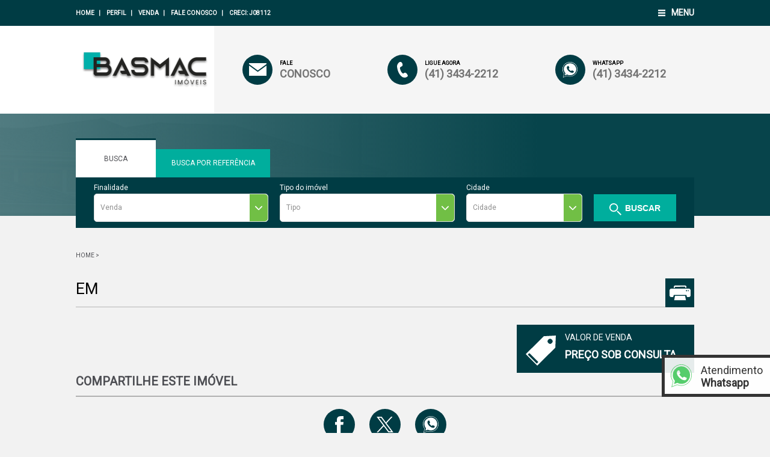

--- FILE ---
content_type: text/html; charset=UTF-8
request_url: https://basmacimoveis.com.br/imovel/venda/5883664
body_size: 33058
content:
<!DOCTYPE html>
<html xmlns='http://www.w3.org/1999/xhtml' xmlns:og='http://ogp.me/ns#'>

<head>
	<title> em   referência: </title>
<meta name="title" content=" em   referência: "/>
<meta name="description" content="Conheça o  em  ,  para compre, referência: "/>
<meta name="keywords" content="compre, , , , , Brasil, "/>
<meta name="city" content="CURITIBA"/>
<meta name="viewport" content="width=device-width, initial-scale=1.0, user-scalable=no"/>
<meta name="producer" content="Info Center"/>
<meta name="robots" content="ALL"/>
<meta name="rating" content="General"/>
<meta name="language" content="pt-br"/>
<meta name="copyright" content=""/>
<meta name="metatagupdate" content="Tue Jan 20 15:55:04 2026-0300"/>
<meta name="url" content="https://basmacimoveis.com.br/"/>
<meta name="author" content="Robison Maia www.icinformatica.com.br"/>
<meta name="company" content="Info Center"/>
<meta name="revisit-after" content="1"/>
<meta name="ICBM" content="-25.444485, -49.269613"/>
<meta name="DC.title" content=" em  ,  para compre, referência: "/>
<meta name="distribution" content="global"/>
<meta name="category" content="imobiliárias, Imóveis"/>
<meta name="ms.locale" content="pt-br"/>
<meta name="application-name" content="BasMac Imóveis"/>
<meta http-equiv="content-language" content="pt-br"/>
<meta name="imagetoolbar" content="no"/>
<link rev=made href="mailto:robison@icinformatica.com.br">
<meta http-equiv="Content-Type" content="text/html; charset=utf-8"/>
<meta http-equiv="x-ua-compatible" content="IE=edge,chrome=1"/>
<meta name="pragma" content="no-cache"/>
<link href="https://fonts.googleapis.com/css?family=Roboto" rel="stylesheet" type="text/css" />
<link href="https://basmacimoveis.com.br/css/geral.css?1" rel="stylesheet" type="text/css" />
<link href="https://basmacimoveis.com.br/css/selectric.css?1" rel="stylesheet" type="text/css" />
<link href="https://basmacimoveis.com.br/css/busca.css?1" rel="stylesheet" type="text/css" />
<link href="https://basmacimoveis.com.br/js/slick/slick.css?1" rel="stylesheet" type="text/css" />
<link href="https://basmacimoveis.com.br/css/selectric.css?1" rel="stylesheet" type="text/css" />
<link href="https://basmacimoveis.com.br/css/busca.css?1" rel="stylesheet" type="text/css" />
<link href="https://basmacimoveis.com.br/fancybox/jquery.fancybox.css?1" rel="stylesheet" type="text/css" />
<link href="https://basmacimoveis.com.br/css/detalhes.css?1" rel="stylesheet" type="text/css" />
<link href="https://basmacimoveis.com.br/css/geral-sicoob.css?1" rel="stylesheet" type="text/css" />
		<meta property="og:title" content="  -  Ref: ">
		<meta property="og:url" content="http://basmacimoveis.com.br/imovel/venda/5883664">
		<meta property="og:site_name" content="BasMac Imóveis">
		<meta property="og:description" content="  -  Ref: ">
				<script type="text/javascript">
		var base_url = 'https://basmacimoveis.com.br/';
		var site_url = 'https://basmacimoveis.com.br/';
		var endereco_fotos = 'https://www.infocenterhost2.com.br/crm/fotosimovel/';
		var tema_topo = 2;
	</script>

	</head>

<body class="tema-sicoob pagina-detalhes topo-tema2"" itemscope itemtype=" http://schema.org/WebPage">

	
<div class="topo-mobile mobile">
	<div class="center">
		<div class="logo"><a href="https://basmacimoveis.com.br/inicial"><img src="https://www.infocenterhost2.com.br/crm//img/imobiliarias/1377.png" alt="" /></a></div>
		<div class="btn-menu" onclick="$('.menu-principal').toggleClass('active');"><svg id="svg-menu" xmlns="http://www.w3.org/2000/svg" viewBox="0 0 26.17 23.59">
	<defs>
		<style>#svg-menu .cls-1{fill:#FFFFFF;}</style>
	</defs>
	<rect class="cls-1" width="26.17" height="5.05"/>
	<rect class="cls-1" y="9.27" width="26.17" height="5.06"/>
	<rect class="cls-1" y="18.54" width="26.17" height="5.05"/>
</svg>Menu</div>
		<br class="clear">
	</div>
</div>

<div class="topo topo-tema2">
	<div class="faixa-topo">
		<div class="center">
			<div class="menu1">
				<a href="https://basmacimoveis.com.br/inicial">Home</a><a href="https://basmacimoveis.com.br/perfil">Perfil</a><a href="https://basmacimoveis.com.br/tipos/venda">Venda</a><a href="https://basmacimoveis.com.br/fale-conosco">Fale Conosco</a><span class="creci">Creci: J08112</span>			</div>
			<div class="btn-menu" onclick="$('.menu-principal').toggleClass('active');">Menu</div>
		</div>
	</div>
	<div class="faixa-topo2">
		<div class="center">
			<div class="logo"><a href="https://basmacimoveis.com.br/inicial"><img src="https://www.infocenterhost2.com.br/crm//img/imobiliarias/1377.png" alt="" /></a></div>
			<div class="contatos num-telefones-2">
				<a href="https://basmacimoveis.com.br/fale-conosco" class="item item-fale-conosco"><div class="circulo"><svg id="svg-carta" xmlns="http://www.w3.org/2000/svg" viewBox="0 0 18.58 13.24">
	<defs>
		<style>
			#svg-carta .cls-1{fill:#FFFFFF;}
		</style>
	</defs>
	<polygon class="cls-1" points="9.29 9.18 0 2.56 0 13.24 18.58 13.24 18.58 2.56 9.29 9.18"/>
	<polygon class="cls-1" points="0 0 0 1.01 9.29 7.7 18.58 0.97 18.58 0 0 0"/>
</svg></div><p>Fale<span>Conosco</span></p></a>								<div class="item item-telefone">
						<div class="circulo"><svg id="svg-telefone" xmlns="http://www.w3.org/2000/svg" viewBox="0 0 15.07 20.89"><defs><style>.cls-1{fill:@{topoFaixa1IconeCor};}</style></defs><path class="cls-1" d="M432,494.88s0.18,9.81,7.45,14.63c0,0,4.61,2.32,7.63-1.43,0,0-.71-3.92-4.08-4.46a4.77,4.77,0,0,0-2.31,1.25s-3.19-.53-4.61-7c0,0-.36-1.78,2.3-2.5,0,0,3-1.25.35-5,0,0-2.48-3.39-5.85,1.78a10.54,10.54,0,0,0-.89,2.68" transform="translate(-432 -489.33)"/></svg></div>
						<p>Ligue Agora<span>(41) 3434-2212</span></p>
					</div>									<a href="http://wa.me/554134342212?text=Olá, Tenho interesse nesse imóvel:  em  Ref:   https://basmacimoveis.com.br/imovel/venda/" target="_blank" class="item item-whatsapp">
						<div class="circulo"><svg id="svg-whatsapp" xmlns="http://www.w3.org/2000/svg" viewBox="0 0 20.3 21.67">
	<defs>
		<style>#svg-whatsapp .cls-1{fill:#FFFFFF;}</style>
	</defs>
	<path class="cls-1" d="M483.84,510.26l0.3-.11,4.42-1.73a0.6,0.6,0,0,1,.48,0,9.69,9.69,0,0,0,11.19-2.88,9.67,9.67,0,0,0-.75-13,9.69,9.69,0,0,0-14.53,12.73,0.36,0.36,0,0,1,.06.33q-0.45,1.76-.88,3.51l-0.28,1.15m-0.64.73c0.07-.3.13-0.56,0.2-0.82,0.38-1.5.75-3,1.12-4.49a0.43,0.43,0,0,0-.06-0.31,10,10,0,0,1-1.46-8.91,9.72,9.72,0,0,1,3.63-5.14,10.13,10.13,0,1,1,2.89,17.73,0.63,0.63,0,0,1-.13,0,1.25,1.25,0,0,0-1.25,0c-1.57.63-3.15,1.23-4.72,1.85l-0.22.08" transform="translate(-482.54 -489.33)"/>
	<path class="cls-1" d="M488.37,496.85a6.25,6.25,0,0,0,.93,3.15,9.92,9.92,0,0,0,3.64,3.5,6,6,0,0,0,3,.88,1.47,1.47,0,0,0,1-.29,8.14,8.14,0,0,0,.65-0.6,0.84,0.84,0,0,0,.27-0.83,2.54,2.54,0,0,1,0-.5,0.2,0.2,0,0,0-.16-0.22l-0.85-.31-1.23-.5a0.57,0.57,0,0,0-.7.12c-0.2.21-.44,0.39-0.65,0.61a0.26,0.26,0,0,1-.38.05c-0.35-.26-0.72-0.51-1.06-0.8a9.34,9.34,0,0,1-1.86-2.1,0.29,0.29,0,0,1,.06-0.44c0.2-.19.37-0.42,0.58-0.61a0.58,0.58,0,0,0,.12-0.73c-0.23-.57-0.45-1.15-0.67-1.72s-0.19-.44-0.71-0.52a1.34,1.34,0,0,0-1.24.51,1.72,1.72,0,0,0-.62,1.35m-2.77,11.2,0.46-1.62c0.12-.42.23-0.84,0.36-1.26a0.31,0.31,0,0,0-.07-0.33,8.16,8.16,0,0,1-1.74-3.37,8.3,8.3,0,0,1,3.45-8.89,8.32,8.32,0,0,1,12.79,5.34,7.88,7.88,0,0,1-1.42,6.41,8.1,8.1,0,0,1-5.62,3.37,8.21,8.21,0,0,1-4.89-.82,0.48,0.48,0,0,0-.34,0L485.74,508l-0.14,0" transform="translate(-482.54 -489.33)"/>
</svg></div>

						<p>Whatsapp<span>(41) 3434-2212</span></p>
					</a>
											</div>
		</div>
	</div>
	</div>

<div class="menu-principal">
	<div class="center">
		<div class="btn-fechar" onclick="$('.menu-principal').toggleClass('active');">X</div>
		<div class="menu-coluna">
			<h2>Busque</h2>
			<a href="https://basmacimoveis.com.br/tipos/venda">Venda</a>		</div>
		<div class="menu-coluna">
			<h2>Perfil</h2>
			<a href="https://basmacimoveis.com.br/perfil">Perfil</a>		</div>
		<div class="menu-coluna">
			<h2>Fale Conosco</h2>
			<p>(41) 3434-2212</p><p>(41) 3434-2212 (Whatsapp)</p><a href="https://basmacimoveis.com.br/contato">Envie um e-mail</a>		</div>
		<div class="menu-coluna">
			<h2>Cliente</h2>
			<a href="https://basmacimoveis.com.br/financiamento">Simule um financiamento</a><a href="https://basmacimoveis.com.br/ligamos-para-voce">Ligamos para você</a><a href="https://basmacimoveis.com.br/procuramos-para-voce">Procuramos para você</a><a href="https://basmacimoveis.com.br/anuncie-seu-imovel">Anuncie seu imóvel</a>		</div>
	</div>
</div>
<div id="fb-root"></div>
<script>
	(function(d, s, id) {
		var js, fjs = d.getElementsByTagName(s)[0];
		if (d.getElementById(id)) return;
		js = d.createElement(s);
		js.id = id;
		js.src = "//connect.facebook.net/pt_BR/sdk.js#xfbml=1&appId=314571798694912&version=v2.0";
		fjs.parentNode.insertBefore(js, fjs);
	}(document, 'script', 'facebook-jssdk'));
</script>

<div class="topo2">
	<div class="bg"><div class="busca-topo center">
	<div class="menu-busca">
		<a class="btn1 active" href="javascript:void(0);" onclick="mostrarBusca('rapida')">Busca Rápida <span>Busca Rápida</span></a><a class="btn2" href="javascript:void(0);" onclick="mostrarBusca('referencia')">Busca Por Referência <span>Busca Por Referência</span></a>
	</div>
	<form id="frm-busca-topo" class="active" action="" onsubmit="return buscaRapida()" method="get">
		<div class="select-tamanho1">
			<label>Finalidade</label>
			<select name="pg" id="iPg">
				<option value="venda" selected>Venda</option>															</select>
		</div>
		<div class="select-tamanho1">
			<label>Tipo do imóvel</label>
			<select name="t" id="iTipo"><option value="">Tipo</option></select>
		</div>
		<div class="select-tamanho2">
			<label>Cidade</label>
			<select name="cid" id="iCidade"><option value="">Cidade</option></select>
		</div>
		<button type="submit">Buscar</button>
	</form>
	<form id="frm-busca-topo2" action="https://basmacimoveis.com.br//buscar" method="GET" onsubmit="return validarBuscaRef()">
		<label>Encontre um imóvel pelo código</label>
		<input type="text" name="ref">
		<button type="submit">Buscar</button>
	</form>
</div></div>
</div>

<div class="conteudo">
	<div class="breadcrumb">
		<a href="https://basmacimoveis.com.br/inicial">Home</a> > 	</div>
	<h1>
		 em <span class="referencia">	</h1>
	<div class="botoes">
		<a title="Imprimir" href="javascript:void(0)" onclick="impr('');"><svg id="svg-impressora" xmlns="http://www.w3.org/2000/svg" viewBox="0 0 25 17.61">
	<defs>
		<style>
			#svg-impressora .cls-1{fill:#FFFFFF; clip-path:none;}
			#svg-impressora .cls-2{fill:#FFFFFF; clip-path:none;}
			#svg-impressora .cls-3{fill:#FFFFFF; clip-path:none;}
		</style>
	</defs>
	<path class="cls-1" d="M-252.34-137.16v6.78a2.2,2.2,0,0,1-2,1.54c-0.65,0-1.3,0-1.94,0a0.35,0.35,0,0,1-.41-0.32c-0.14-.59-0.37-1.16-0.49-1.75a0.52,0.52,0,0,0-.64-0.47q-6.72,0-13.44,0c-1.05,0-1.05,0-1.35,1a3.27,3.27,0,0,1-.47,1.44c-0.36.32-1,.06-1.56,0.1a2.37,2.37,0,0,1-2.68-1.54v-6.89a2.37,2.37,0,0,1,2.59-1.58c6.65,0,13.29,0,19.94,0C-253.34-138.83-252.83-138.49-252.34-137.16Zm-4.8,0a0.75,0.75,0,0,0-.76.72,0.73,0.73,0,0,0,.75.77,0.79,0.79,0,0,0,.77-0.71A0.78,0.78,0,0,0-257.14-137.2Zm2.76,0.76A0.59,0.59,0,0,0-255-137a0.55,0.55,0,0,0-.58.54,0.55,0.55,0,0,0,.55.62A0.59,0.59,0,0,0-254.38-136.44Z" transform="translate(277.34 142.68)"/>
	<path class="cls-2" d="M-264.84-141.08c-1.83,0-3.66,0-5.5,0-0.41,0-.56.09-0.53,0.52,0,0.23.16,0.63-.1,0.7a4.25,4.25,0,0,1-1.27,0c-0.14,0-.1-0.17-0.11-0.28a2.13,2.13,0,0,1,2.31-2.55h9.72a10.82,10.82,0,0,1,1.22,0,2.12,2.12,0,0,1,1.76,2.62,0.18,0.18,0,0,1-.22.18h-0.39c-0.85,0-.88,0-0.87-0.85,0-.39-0.17-0.4-0.47-0.4h-5.55Z" transform="translate(277.34 142.68)"/>
	<path class="cls-3" d="M-264.84-125.08c-2.19,0-4.37,0-6.56,0-0.37,0-.44-0.11-0.37-0.45,0.3-1.48.59-3,.85-4.45a0.39,0.39,0,0,1,.46-0.39h11.22a0.39,0.39,0,0,1,.46.39c0.27,1.49.56,3,.85,4.45,0.07,0.34,0,.45-0.37.45C-260.47-125.09-262.66-125.08-264.84-125.08Z" transform="translate(277.34 142.68)"/>
</svg></a>	</div>
	<br class="clear">

	<div class="box-fotos num-fotos-0">
		<div class="fotos">
					</div>
		<div class="fotos-nav">
					</div>
		<br class="clear">
	</div>
	<div class="dados-principais">
		<div class="linha valor"><div class="icone"><svg xmlns="http://www.w3.org/2000/svg" viewBox="0 0 45.91 46.16"><defs><style>.cls-1{fill:#fff;}</style></defs><title>etiqueta</title><path class="cls-1" d="M-266.2,165.59l-13.73-13.73,2.4-2.39,13.73,13.73Zm23-36.87a3.75,3.75,0,0,1,0,5.31,3.75,3.75,0,0,1-5.31,0,3.75,3.75,0,0,1,0-5.31,3.76,3.76,0,0,1,5.31,0m6.12-6.22-18.39,1.05L-283,151.07l17.59,17.59,27.51-27.52Z" transform="translate(283 -122.5)"/></svg></div>Valor de Venda<b><span class="sob-consulta">Preço sob consulta</spa></b></div>	</div>
	<br class="clear">

	<div class="fullscreen-fotos">
		<div class="fechar"></div>
		<div class="box-fs-fotos" style="transform: translate3d(-400%, 0px, 0px); display: block;">
					</div>
		<div class="setas">
			<div class="box-setas">
				<div class="seta-esquerda"></div>
				<div class="seta-direita"></div>
			</div>
		</div>
	</div>

	<h2>Compartilhe este imóvel</h2>
	<div class="compartilhar">
		<a class="facebook" href="javascript:void(0)" onclick="abrirJanela('https://www.facebook.com/sharer/sharer.php?u=https://basmacimoveis.com.br/imovel/venda/&display=popup&ref=plugin&src=share_button', 600, 600);"></a>
		<a class="twitter" href="javascript:void(0)" onclick="abrirJanela('https://twitter.com/intent/tweet?original_referer=https://basmacimoveis.com.br/imovel/venda/&ref_src=twsrc%5Etfw&text=Veja só esse Imóvel&tw_p=tweetbutton&url=https://basmacimoveis.com.br/imovel/venda/', 600, 600);"></a>
					<a class="whats" target="blank" href="https://web.whatsapp.com/send?text= em  Ref:  - BasMac Imóveis https://basmacimoveis.com.br//imovel/venda/"></a>
			</div>

			<div class="conteudo-left">
			<div id="detalhes">
				<h2>Detalhes do Imóvel</h2>
				<table class="conteudo-box">
					<tr><td class="tb-tit">Município/UF</td><td class="tb-desc"> - </td></tr>				</table>
			</div>
		</div>

		<div class="conteudo-right">
			<div id="composicoes-infras">
								<br class="clear">
			</div>
		</div>
		<br class="clear">
	
	<div id="descricao1">
		<h2>Descrição</h2>
		<div class="conteudo-box">
					</div>
	</div>

	</div>

<div class="formulario-contato" id="contactar">
	<h2>Gostou do Imóvel?</h2>
	<p>Entre em contato para mais informações</p>
	<form action="https://basmacimoveis.com.br/email" method="POST" class="form-recaptcha ajax" id="contato">
		<div class="container">
			<input type="hidden" name="tipo" value="contato">
			<input type="hidden" name="url" value="http://basmacimoveis.com.br/imovel/venda/5883664">
			<input type="hidden" name="pg" value="venda">
			<input type="hidden" name="imovel_id" value="">
			<input type="hidden" name="referencia" value="">

			<div class="tudo">
				<label for="mensagem">Mensagem</label>
				<textarea name="mensagem" id="mensagem" placeholder="">Gostaria de mais informações sobre o imóvel referência </textarea>
			</div>

			<div class="meio">
				<label for="nome">Nome</label>
				<input type="text" name="nome" id="nome" required placeholder="Informe seu nome">
			</div>

			<div class="meio">
				<label for="telefone">Telefone</label>
				<input type="text" name="telefone" id="telefone" placeholder="Informe seu telefone">
			</div>

			<div class="tudo">
				<label for="email">E-mail</label>
				<input type="email" name="email" id="email" required placeholder="Informe seu e-mail">
			</div>

			<div class="tudo">
				<p>Prefiro contato via:</p>
				<div class="blococheck">
					<label for="" class="labelcheck whats">
						<div class="check radio" data-value="Msg WhatsApp"></div>
					</label>
					<label for="" class="labelcheck email">
						<div class="check radio" data-value="E-mail"></div>
					</label>
					<label for="" class="labelcheck ligacao">
						<div class="check radio active" data-value="Ligação"></div>
					</label>
					<input type="hidden" name="preferencia" value="Ligação" class="inputpreferencia">
				</div>
			</div>
							<div class="g-recaptcha" data-sitekey="6LclND0UAAAAAI_JaC_QI8qvmkQJ_h-1GNJ88Zjh" data-badge="inline" data-callback="onSubmit" data-size="invisible"></div>
					</div>


		<br class="clear">
		<button class="contatositesbtn" type="submit" data-formname="contato">Enviar</button>

	</form>
</div>

<div class="hidden forms-contato">
	<form id="indique" class="ajax" method="post" action="https://basmacimoveis.com.br/email">
		<h4>Indique para um amigo</h4>
		<p class="subtitulo">Preencha o formulário abaixo para indicar este imóvel</p>
		<input type="hidden" name="tipo" value="indique">
		<div class="input">
			<label>Seu Nome:</label>
			<input type="text" name="nome">
		</div>
		<div class="input">
			<label>Seu E-mail:</label>
			<input type="text" name="email">
		</div>
		<div class="input">
			<label>Nome do amigo:</label>
			<input type="text" name="nome2">
		</div>
		<div class="input">
			<label>E-mail do amigo:</label>
			<input type="text" name="email2">
		</div>
		<div class="textarea">
			<label>Mensagem:</label>
			<textarea name="mensagem"></textarea>
		</div>
		<input type="hidden" name="pg" value="venda">
		<input type="hidden" name="imovel" value="">
		<p><input class="btn-enviar" type="submit" value="Enviar"></p>
		<br class="clear">
	</form>
</div>

					<a target="_blank" class="chatfixo whats" href="http://wa.me/554134342212?text=Olá, Tenho interesse nesse imóvel:  em  Ref:   https://basmacimoveis.com.br/imovel/venda/">Atendimento <strong>Whatsapp</strong></a>
		
		<div class="rodape">
			<div class="redes-sociais">
				<a href="https://www.facebook.com" class="facebook" title="Facebook BasMac Imóveis" target="_blank"><svg id="svg-facebook" xmlns="http://www.w3.org/2000/svg" xmlns:xlink="http://www.w3.org/1999/xlink" viewBox="0 0 8.2 16.9">
	<defs>
		<style>
			#svg-facebook .cls-1{fill:none; clip-path:none;}
			#svg-facebook .cls-2{clip-path:url(#svg-facebook-clip-path);}
			#svg-facebook .cls-3{fill:#FFFFFF; clip-path:none;}
		</style>
		<clipPath id="svg-facebook-clip-path" transform="translate(-509.57 -539.81)">
			<rect class="cls-1" x="509.57" y="539.81" width="8.2" height="16.9"/>
		</clipPath>
	</defs>
	<g class="cls-2">
		<path class="cls-3" d="M511.35,543.21v2.42h-1.77v3h1.77v8.12H515v-8.12h2.44s0.23-1.42.34-3H515v-2a0.86,0.86,0,0,1,.79-0.71h2v-3.08h-2.7c-3.82,0-3.73,3-3.73,3.4" transform="translate(-509.57 -539.81)"/>
	</g>
</svg></a>				<a href="https://www.twitter.com" class="twitter" title="Twitter BasMac Imóveis"><?xml version="1.0" encoding="UTF-8"?>
<svg enable-background="new 0 0 180 180" version="1.1" viewBox="0 0 180 180" xml:space="preserve"
    xmlns="http://www.w3.org/2000/svg">
    <style type="text/css">.st0{fill:#FFFFFF;}</style>
    <path class="st0" d="M0.4,5.8l69.5,92.9L0,174.2h15.7L77,108.1l49.5,66.1H180l-73.4-98.1l65.1-70.3h-15.7  L99.6,66.7L54,5.8H0.4z M23.6,17.4h24.6l108.7,145.3h-24.6L23.6,17.4z"/>
</svg>
</a>								<a href="https://www.youtube.com" class="youtube" title="Canal da BasMac Imóveis"><svg id="svg-youtube" xmlns="http://www.w3.org/2000/svg" xmlns:xlink="http://www.w3.org/1999/xlink" viewBox="0 0 24.12 31.4">
	<defs>
		<style>
			#svg-youtube .cls-1{fill:#FFFFFF; clip-path: none;}
			#svg-youtube .cls-2{clip-path:url(#svg-youtubeclip-path); fill: none;}
			#svg-youtube .cls-3{clip-path:url(#svg-youtube-clip-path-2); fill: none;}
		</style>
		<clipPath id="svg-youtubeclip-path" transform="translate(-340.27 -612.39)">
			<path class="cls-1" d="M351.89,621.71a0.73,0.73,0,0,1-.16-0.5v-4.29a0.55,0.55,0,0,1,.17-0.42,0.61,0.61,0,0,1,.44-0.16,0.68,0.68,0,0,1,.47.16,0.53,0.53,0,0,1,.18.42v4.29a0.69,0.69,0,0,1-.17.5,0.63,0.63,0,0,1-.47.18,0.57,0.57,0,0,1-.45-0.18m-1.07-6.19a1.88,1.88,0,0,0-.59,1.46v4.08a2.19,2.19,0,0,0,.57,1.59,2,2,0,0,0,1.54.59,2.1,2.1,0,0,0,1.57-.57,2.16,2.16,0,0,0,.57-1.59V617a2,2,0,0,0-.58-1.47,2,2,0,0,0-1.49-.57,2.27,2.27,0,0,0-1.59.54"/>
		</clipPath>
		<clipPath id="svg-youtube-clip-path-2" transform="translate(-340.27 -612.39)">
			<path class="cls-1" d="M358.43,615.18v6a2.11,2.11,0,0,1-.45.42,0.81,0.81,0,0,1-.41.17,0.34,0.34,0,0,1-.3-0.12,0.69,0.69,0,0,1-.09-0.41v-6h-1.46v6.58a1.79,1.79,0,0,0,.26,1.05,0.89,0.89,0,0,0,.76.35,1.72,1.72,0,0,0,.85-0.25,3.21,3.21,0,0,0,.84-0.73v0.87h1.46v-7.87h-1.46Z"/>
		</clipPath>
	</defs>
	<path class="cls-1" d="M355.42,639.34a0.91,0.91,0,0,0,.13-0.54v-4.06a1,1,0,0,0-.16-0.61,0.53,0.53,0,0,0-.45-0.21,0.69,0.69,0,0,0-.31.08,1.09,1.09,0,0,0-.3.24v4.9a1.26,1.26,0,0,0,.35.28,0.76,0.76,0,0,0,.35.09,0.47,0.47,0,0,0,.4-0.16m4.24-3.67H361v-0.8a1.26,1.26,0,0,0-.15-0.71,0.56,0.56,0,0,0-.49-0.21,0.57,0.57,0,0,0-.5.21,1.25,1.25,0,0,0-.15.71v0.8Zm2.8,2.75a2.65,2.65,0,0,1-.55,1.82,2.1,2.1,0,0,1-1.64.61,2,2,0,0,1-1.55-.65,2.63,2.63,0,0,1-.56-1.79v-3.53a2.3,2.3,0,0,1,.62-1.67,2.12,2.12,0,0,1,1.6-.65,2,2,0,0,1,1.54.6,2.47,2.47,0,0,1,.54,1.72v2h-2.8v1.49a1.78,1.78,0,0,0,.14.86,0.53,0.53,0,0,0,.49.24,0.59,0.59,0,0,0,.51-0.2,1.77,1.77,0,0,0,.14-0.9v-0.55h1.51v0.59Zm-5.41.59a2.06,2.06,0,0,1-.34,1.28,1.18,1.18,0,0,1-1,.45,1.65,1.65,0,0,1-.77-0.17,2,2,0,0,1-.62-0.53v0.61h-1.48V630h1.48v3.43a2.28,2.28,0,0,1,.63-0.55,1.34,1.34,0,0,1,.67-0.19,1.23,1.23,0,0,1,1.06.5,2.49,2.49,0,0,1,.36,1.47V639Zm-5.63,1.63H350v-0.87a3.2,3.2,0,0,1-.84.73,1.72,1.72,0,0,1-.85.25,0.89,0.89,0,0,1-.76-0.35,1.77,1.77,0,0,1-.26-1.05v-6.58h1.46v6a0.68,0.68,0,0,0,.09.4,0.34,0.34,0,0,0,.3.13,0.8,0.8,0,0,0,.41-0.17,1.93,1.93,0,0,0,.45-0.42v-6h1.46v7.87Zm-4.16-9.12h-1.7v9.12h-1.65v-9.12h-1.7V630h5.06v1.55Zm17.13,4.14c0-1.5,0-3-.16-4.52a3.46,3.46,0,0,0-3.48-3.44q-3.91-.16-8-0.16h-0.85q-4.07,0-8,.16a3.46,3.46,0,0,0-3.48,3.44c-0.12,1.51-.17,3-0.16,4.52s0,3,.16,4.52a3.46,3.46,0,0,0,3.48,3.44q4.12,0.18,8.41.16t8.41-.16a3.46,3.46,0,0,0,3.48-3.44c0.12-1.51.16-3,.16-4.52" transform="translate(-340.27 -612.39)"/>
	<polygon class="cls-1" points="8.35 0 7.33 4.26 7.23 4.26 6.16 0 4.5 0 6.46 6.44 6.46 10.67 8.11 10.67 8.11 6.24 10.03 0 8.35 0"/>
	<path class="cls-1" d="M351.89,621.71a0.73,0.73,0,0,1-.16-0.5v-4.29a0.55,0.55,0,0,1,.17-0.42,0.61,0.61,0,0,1,.44-0.16,0.68,0.68,0,0,1,.47.16,0.53,0.53,0,0,1,.18.42v4.29a0.69,0.69,0,0,1-.17.5,0.63,0.63,0,0,1-.47.18,0.57,0.57,0,0,1-.45-0.18m-1.07-6.19a1.88,1.88,0,0,0-.59,1.46v4.08a2.19,2.19,0,0,0,.57,1.59,2,2,0,0,0,1.54.59,2.1,2.1,0,0,0,1.57-.57,2.16,2.16,0,0,0,.57-1.59V617a2,2,0,0,0-.58-1.47,2,2,0,0,0-1.49-.57,2.27,2.27,0,0,0-1.59.54" transform="translate(-340.27 -612.39)"/>
	<g class="cls-2">
		<rect class="cls-1" x="9.95" y="2.6" width="4.25" height="8.27"/>
	</g>
	<path class="cls-1" d="M358.43,615.18v6a2.11,2.11,0,0,1-.45.42,0.81,0.81,0,0,1-.41.17,0.34,0.34,0,0,1-.3-0.12,0.69,0.69,0,0,1-.09-0.41v-6h-1.46v6.58a1.79,1.79,0,0,0,.26,1.05,0.89,0.89,0,0,0,.76.35,1.72,1.72,0,0,0,.85-0.25,3.21,3.21,0,0,0,.84-0.73v0.87h1.46v-7.87h-1.46Z" transform="translate(-340.27 -612.39)"/>
	<g class="cls-3">
		<rect class="cls-1" x="15.44" y="2.8" width="4.17" height="7.98"/>
	</g>
</svg></a>								<a href="https://www.instagram.com/basmacimoveis" class="instagram" title="Instagram BasMac Imóveis"><svg id="svg-instagram"
	xmlns="http://www.w3.org/2000/svg" viewBox="0 0 128.4 128.46">
	<defs>
		<style>#svg-instagram .cls-1{fill:#fff;}</style>
	</defs>
	<title>instagram</title>
	<path class="cls-1" d="M207.84,256.47c0-12.33-.08-24.67,0-37,0.14-16.87,10.25-27,27.14-27.13q37-.18,74,0c16.89,0.08,27.05,10.26,27.13,27.14q0.16,37,0,74c-0.08,16.86-10.27,27.07-27.14,27.15q-37,.17-74,0c-16.86-.08-27-10.29-27.14-27.16C207.76,281.14,207.84,268.8,207.84,256.47ZM305,243.75c4.4,18.13.15,32-12.28,41a35.2,35.2,0,0,1-39.42,1.3c-13.7-8.77-18.26-22-14.45-42.2H220.53c0,17.75-.14,35.07.07,52.39a11.71,11.71,0,0,0,11.53,11.6q39.75,0.27,79.49,0a11.71,11.71,0,0,0,11.74-11.39c0.26-17.47.09-35,.09-52.74H305Zm-33,35.2a22.48,22.48,0,1,0-22.38-22.19C249.59,268.69,259.89,278.9,271.91,278.95Zm28-71.4v21.1h20.82v-21.1H299.94Z" transform="translate(-207.81 -192.25)"/>
</svg></a>			</div>

			
			<div class="logo-rodape">
				<img src="https://www.infocenterhost2.com.br/crm//img/imobiliarias/1377.png" alt="" />			</div>

			<div class="center">
				<div class="boxes">
					<div class="box">
						<h2>Contatos</h2>
													<a target="_blank" href="http://wa.me/554134342212?text=Olá, Tenho interesse nesse imóvel:  em  Ref:   https://basmacimoveis.com.br/imovel/venda/?text=Olá, Tenho interesse nesse imóvel:  em  Ref:   https://basmacimoveis.com.br/imovel/venda/" class="item item-whatsapp">
								<div class="circulo"><svg id="svg-whatsapp" xmlns="http://www.w3.org/2000/svg" viewBox="0 0 20.3 21.67">
	<defs>
		<style>#svg-whatsapp .cls-1{fill:#FFFFFF;}</style>
	</defs>
	<path class="cls-1" d="M483.84,510.26l0.3-.11,4.42-1.73a0.6,0.6,0,0,1,.48,0,9.69,9.69,0,0,0,11.19-2.88,9.67,9.67,0,0,0-.75-13,9.69,9.69,0,0,0-14.53,12.73,0.36,0.36,0,0,1,.06.33q-0.45,1.76-.88,3.51l-0.28,1.15m-0.64.73c0.07-.3.13-0.56,0.2-0.82,0.38-1.5.75-3,1.12-4.49a0.43,0.43,0,0,0-.06-0.31,10,10,0,0,1-1.46-8.91,9.72,9.72,0,0,1,3.63-5.14,10.13,10.13,0,1,1,2.89,17.73,0.63,0.63,0,0,1-.13,0,1.25,1.25,0,0,0-1.25,0c-1.57.63-3.15,1.23-4.72,1.85l-0.22.08" transform="translate(-482.54 -489.33)"/>
	<path class="cls-1" d="M488.37,496.85a6.25,6.25,0,0,0,.93,3.15,9.92,9.92,0,0,0,3.64,3.5,6,6,0,0,0,3,.88,1.47,1.47,0,0,0,1-.29,8.14,8.14,0,0,0,.65-0.6,0.84,0.84,0,0,0,.27-0.83,2.54,2.54,0,0,1,0-.5,0.2,0.2,0,0,0-.16-0.22l-0.85-.31-1.23-.5a0.57,0.57,0,0,0-.7.12c-0.2.21-.44,0.39-0.65,0.61a0.26,0.26,0,0,1-.38.05c-0.35-.26-0.72-0.51-1.06-0.8a9.34,9.34,0,0,1-1.86-2.1,0.29,0.29,0,0,1,.06-0.44c0.2-.19.37-0.42,0.58-0.61a0.58,0.58,0,0,0,.12-0.73c-0.23-.57-0.45-1.15-0.67-1.72s-0.19-.44-0.71-0.52a1.34,1.34,0,0,0-1.24.51,1.72,1.72,0,0,0-.62,1.35m-2.77,11.2,0.46-1.62c0.12-.42.23-0.84,0.36-1.26a0.31,0.31,0,0,0-.07-0.33,8.16,8.16,0,0,1-1.74-3.37,8.3,8.3,0,0,1,3.45-8.89,8.32,8.32,0,0,1,12.79,5.34,7.88,7.88,0,0,1-1.42,6.41,8.1,8.1,0,0,1-5.62,3.37,8.21,8.21,0,0,1-4.89-.82,0.48,0.48,0,0,0-.34,0L485.74,508l-0.14,0" transform="translate(-482.54 -489.33)"/>
</svg></div>
								<p>Whatsapp<span>(41) 3434-2212</span></p><br class="clear">
							</a>						<div class="item item-telefone">
								<div class="circulo"><svg id="svg-telefone" xmlns="http://www.w3.org/2000/svg" viewBox="0 0 15.07 20.89"><defs><style>.cls-1{fill:@{topoFaixa1IconeCor};}</style></defs><path class="cls-1" d="M432,494.88s0.18,9.81,7.45,14.63c0,0,4.61,2.32,7.63-1.43,0,0-.71-3.92-4.08-4.46a4.77,4.77,0,0,0-2.31,1.25s-3.19-.53-4.61-7c0,0-.36-1.78,2.3-2.5,0,0,3-1.25.35-5,0,0-2.48-3.39-5.85,1.78a10.54,10.54,0,0,0-.89,2.68" transform="translate(-432 -489.33)"/></svg></div>
								<p>Ligue Agora<span>(41) 3434-2212</span></p><br class="clear">
							</div>												<a href="https://basmacimoveis.com.br/fale-conosco" class="item item-fale-conosco"><div class="circulo"><svg id="svg-carta" xmlns="http://www.w3.org/2000/svg" viewBox="0 0 18.58 13.24">
	<defs>
		<style>
			#svg-carta .cls-1{fill:#FFFFFF;}
		</style>
	</defs>
	<polygon class="cls-1" points="9.29 9.18 0 2.56 0 13.24 18.58 13.24 18.58 2.56 9.29 9.18"/>
	<polygon class="cls-1" points="0 0 0 1.01 9.29 7.7 18.58 0.97 18.58 0 0 0"/>
</svg></div><p>Fale<span>Conosco</span></p><br class="clear"></a>					</div>
					<div class="box box-endereco">
						<h2>Endereço</h2>
						<div class="endereco">
							<svg id="svg-local" xmlns="http://www.w3.org/2000/svg" viewBox="0 0 11.64 23.58">
	<defs>
		<style>
			#svg-local .cls-1{fill:#000000; clip-path:none;}
		</style>
	</defs>
	<path class="cls-1" d="M378.74,553.92c-2.74,0-5-1.11-5-2.48,0-1.17,1.61-2.14,3.79-2.4l0.26,0.7c-1.37.17-2.38,0.78-2.38,1.52s1.41,1.57,3.15,1.57,3.15-.71,3.15-1.57c0-.7-0.93-1.29-2.21-1.49l0.32-.73c2.21,0.25,3.85,1.24,3.85,2.41,0,1.37-2.22,2.48-5,2.48m0.7-4c1.08,0.18,1.86.68,1.86,1.28,0,0.75-1.21,1.36-2.71,1.36s-2.71-.61-2.71-1.36,0.86-1.15,2-1.31l0.72,1.92,0.82-1.89m-4.06-13.56A3.6,3.6,0,1,1,379,540a3.61,3.61,0,0,1-3.6-3.6M380,548.64c1.51-3.52,3.77-8.84,4.25-10.27a5.65,5.65,0,1,0-10.66-.24c0.27,0.94,2.42,6.76,3.81,10.52-2.54.3-4.43,1.43-4.43,2.8,0,1.59,2.57,2.88,5.75,2.88s5.75-1.29,5.75-2.88c0-1.37-1.92-2.51-4.48-2.8" transform="translate(-372.99 -530.74)"/>
</svg>							Rua Padre Anchieta, 2285 - Sala 603<br>
							CURITIBA | PR<br>
							Bairro: Bigorrilho<br>							CEP: 80140-030							<p><a href="https://basmacimoveis.com.br/localizacao">Ver no mapa</a></p>
						</div>
												<p class="creci"><b>CRECI: J08112</b></p>					</div>
					<div class="box box-principais">
						<h2>Principais</h2>
						<a href="https://basmacimoveis.com.br/inicial">Home</a><a href="https://basmacimoveis.com.br/tipos/venda">Venda</a><a href="https://basmacimoveis.com.br/anuncie-seu-imovel">Anuncie seu imóvel</a><a href="https://basmacimoveis.com.br/procuramos-para-voce">Procuramos para você</a><a href="https://basmacimoveis.com.br/financiamento">Simuladores</a><a href="https://basmacimoveis.com.br/perfil">Perfil</a><a href="https://basmacimoveis.com.br/fale-conosco">Fale Conosco</a>					</div>
				</div>
			</div>

			<div class="desenvolvedor">
				<a href="http://www.promentor.com.br"  target="_blank" title="sites para imobiliárias" alt="site para imobiliaria"><svg xmlns="http://www.w3.org/2000/svg" viewBox="0 0 465.4 195.26"><defs><style>.cls-1{fill:#3d97d3;}.cls-2{fill:#808386;}.cls-3{fill:#fff;}</style></defs><title>Ativo 4</title><g id="Camada_2" data-name="Camada 2"><g id="Camada_1-2" data-name="Camada 1"><path class="cls-1" d="M158.16,44.41,82.2.56A4.16,4.16,0,0,0,78,.56l-76,43.85A4.16,4.16,0,0,0,0,48v87.71a4.16,4.16,0,0,0,2.08,3.6L56,170.47V191.1a4.16,4.16,0,0,0,6.24,3.61l95.91-55.37a4.16,4.16,0,0,0,2.08-3.6V48A4.16,4.16,0,0,0,158.16,44.41Z"/><path class="cls-2" d="M210.74,99.32l-16,21.3h-1.82L177.32,99.25v35.66h-9.25v-49h10.65L194.07,107l15.34-21.09H220v49h-9.25Z"/><path class="cls-2" d="M265.25,134.84H228.53v-49h36.71v9H237.71V106h26.55v8.62H237.71v11.07h27.54Z"/><path class="cls-2" d="M306.09,85.73h9.25v49.12h-5.75v.07l-25.78-33.14v33.07h-9.25v-49h7.5l24,30.41Z"/><path class="cls-2" d="M336.49,94.21H320.94V85.8H361.3v8.41H345.74v40.64h-9.25Z"/><path class="cls-2" d="M415.1,110.6C415,123.28,407.18,136,389.95,136s-25.22-12.4-25.22-25.29S373,84.82,389.95,84.82,415.24,97.78,415.1,110.6Zm-41.27.21c.21,8.06,4.55,16.68,16.11,16.68s15.9-8.69,16-16.75c.14-8.27-4.48-17.52-16-17.52S373.62,102.54,373.83,110.81Z"/><path class="cls-2" d="M465.4,134.84h-11l-14.29-16.4h-8.9v16.4H422V85.73c7.78,0,15.55.07,23.33.07,11.56.07,17.66,7.78,17.66,16.26,0,6.73-3.08,13.52-12.4,15.41l14.85,16.75ZM431.21,94.42v15.69h14.08c5.89,0,8.41-3.92,8.41-7.85s-2.59-7.85-8.41-7.85Z"/><path class="cls-3" d="M32.59,120.35H18.66v14.49H9.37V85.59c7.74,0,15.48-.07,23.22-.07C56.65,85.52,56.72,120.35,32.59,120.35Zm-13.93-8.51H32.59c11.89,0,11.82-17.45,0-17.45H18.66Z"/><path class="cls-3" d="M100.62,134.84h-11L75.22,118.38H66.28v16.46H57V85.52c7.81,0,15.62.07,23.43.07,11.61.07,17.73,7.81,17.73,16.32,0,6.75-3.1,13.58-12.45,15.48l14.92,16.81ZM66.28,94.24V110H80.43c5.91,0,8.44-3.94,8.44-7.88s-2.6-7.88-8.44-7.88Z"/><path class="cls-3" d="M152.82,110.5c-.14,12.73-8,25.47-25.26,25.47s-25.33-12.45-25.33-25.4,8.3-26,25.33-26S153,97.62,152.82,110.5Zm-41.44.21c.21,8.09,4.57,16.74,16.18,16.74s16-8.72,16.11-16.81c.14-8.3-4.5-17.59-16.11-17.59S111.17,102.41,111.38,110.71Z"/><path class="cls-3" d="M138.36,80.71H116.59c-2.22,0-2.22-4.09,0-4.09l21.78-3.93a4,4,0,1,1,0,8Z"/></g></g></svg><br>Sites para imobiliárias e corretores de imoveis</a>				<a href="http://painel.promentor.com.br" class="cadeado">&nbsp;</a>			</div>
		</div>

		<script src="//ajax.googleapis.com/ajax/libs/jquery/3.1.1/jquery.min.js"></script>
		<script type="text/javascript" src="https://basmacimoveis.com.br/js/jquery.form.min.js?1"></script>
		<script type="text/javascript" src="https://basmacimoveis.com.br/js/geral.js?1"></script>
		<script type="text/javascript" src="https://basmacimoveis.com.br/js/jquery.selectric.js?1"></script>
		<script type="text/javascript" src="https://basmacimoveis.com.br/js/busca-topo.js?1"></script>

		
	<script type='text/javascript'>
		var pg = 'venda';
		var num_fotos = 0;
		var chave_google_maps = 'AIzaSyAJ2ubx0K-whxFVRMMwKoGgDxRZncgoMxo';
		var foto_atual;
	</script><script src="https://basmacimoveis.com.br/js/jquery.selectric.js" language="javascript" type="text/javascript"></script>
<script src="https://basmacimoveis.com.br/js/busca-topo.js" language="javascript" type="text/javascript"></script>
<script src="https://basmacimoveis.com.br/js/slick/slick.js" language="javascript" type="text/javascript"></script>
<script src="https://basmacimoveis.com.br/js/jquery.lazy-load-google-maps.js" language="javascript" type="text/javascript"></script>
<script src="https://basmacimoveis.com.br/fancybox/jquery.fancybox.js" language="javascript" type="text/javascript"></script>
<script src="https://basmacimoveis.com.br/js/detalhes.js?v=1" language="javascript" type="text/javascript"></script>

					<script src='https://www.google.com/recaptcha/api.js?onload=ReCaptchaCallback&render=explicit&badge=inline&hl=pt-BR' async defer></script>
				</body>

		</html>

--- FILE ---
content_type: text/html; charset=utf-8
request_url: https://www.google.com/recaptcha/api2/anchor?ar=1&k=6LclND0UAAAAAI_JaC_QI8qvmkQJ_h-1GNJ88Zjh&co=aHR0cHM6Ly9iYXNtYWNpbW92ZWlzLmNvbS5icjo0NDM.&hl=pt-BR&v=PoyoqOPhxBO7pBk68S4YbpHZ&size=invisible&badge=inline&anchor-ms=20000&execute-ms=30000&cb=r63rjjviiy5l
body_size: 49535
content:
<!DOCTYPE HTML><html dir="ltr" lang="pt-BR"><head><meta http-equiv="Content-Type" content="text/html; charset=UTF-8">
<meta http-equiv="X-UA-Compatible" content="IE=edge">
<title>reCAPTCHA</title>
<style type="text/css">
/* cyrillic-ext */
@font-face {
  font-family: 'Roboto';
  font-style: normal;
  font-weight: 400;
  font-stretch: 100%;
  src: url(//fonts.gstatic.com/s/roboto/v48/KFO7CnqEu92Fr1ME7kSn66aGLdTylUAMa3GUBHMdazTgWw.woff2) format('woff2');
  unicode-range: U+0460-052F, U+1C80-1C8A, U+20B4, U+2DE0-2DFF, U+A640-A69F, U+FE2E-FE2F;
}
/* cyrillic */
@font-face {
  font-family: 'Roboto';
  font-style: normal;
  font-weight: 400;
  font-stretch: 100%;
  src: url(//fonts.gstatic.com/s/roboto/v48/KFO7CnqEu92Fr1ME7kSn66aGLdTylUAMa3iUBHMdazTgWw.woff2) format('woff2');
  unicode-range: U+0301, U+0400-045F, U+0490-0491, U+04B0-04B1, U+2116;
}
/* greek-ext */
@font-face {
  font-family: 'Roboto';
  font-style: normal;
  font-weight: 400;
  font-stretch: 100%;
  src: url(//fonts.gstatic.com/s/roboto/v48/KFO7CnqEu92Fr1ME7kSn66aGLdTylUAMa3CUBHMdazTgWw.woff2) format('woff2');
  unicode-range: U+1F00-1FFF;
}
/* greek */
@font-face {
  font-family: 'Roboto';
  font-style: normal;
  font-weight: 400;
  font-stretch: 100%;
  src: url(//fonts.gstatic.com/s/roboto/v48/KFO7CnqEu92Fr1ME7kSn66aGLdTylUAMa3-UBHMdazTgWw.woff2) format('woff2');
  unicode-range: U+0370-0377, U+037A-037F, U+0384-038A, U+038C, U+038E-03A1, U+03A3-03FF;
}
/* math */
@font-face {
  font-family: 'Roboto';
  font-style: normal;
  font-weight: 400;
  font-stretch: 100%;
  src: url(//fonts.gstatic.com/s/roboto/v48/KFO7CnqEu92Fr1ME7kSn66aGLdTylUAMawCUBHMdazTgWw.woff2) format('woff2');
  unicode-range: U+0302-0303, U+0305, U+0307-0308, U+0310, U+0312, U+0315, U+031A, U+0326-0327, U+032C, U+032F-0330, U+0332-0333, U+0338, U+033A, U+0346, U+034D, U+0391-03A1, U+03A3-03A9, U+03B1-03C9, U+03D1, U+03D5-03D6, U+03F0-03F1, U+03F4-03F5, U+2016-2017, U+2034-2038, U+203C, U+2040, U+2043, U+2047, U+2050, U+2057, U+205F, U+2070-2071, U+2074-208E, U+2090-209C, U+20D0-20DC, U+20E1, U+20E5-20EF, U+2100-2112, U+2114-2115, U+2117-2121, U+2123-214F, U+2190, U+2192, U+2194-21AE, U+21B0-21E5, U+21F1-21F2, U+21F4-2211, U+2213-2214, U+2216-22FF, U+2308-230B, U+2310, U+2319, U+231C-2321, U+2336-237A, U+237C, U+2395, U+239B-23B7, U+23D0, U+23DC-23E1, U+2474-2475, U+25AF, U+25B3, U+25B7, U+25BD, U+25C1, U+25CA, U+25CC, U+25FB, U+266D-266F, U+27C0-27FF, U+2900-2AFF, U+2B0E-2B11, U+2B30-2B4C, U+2BFE, U+3030, U+FF5B, U+FF5D, U+1D400-1D7FF, U+1EE00-1EEFF;
}
/* symbols */
@font-face {
  font-family: 'Roboto';
  font-style: normal;
  font-weight: 400;
  font-stretch: 100%;
  src: url(//fonts.gstatic.com/s/roboto/v48/KFO7CnqEu92Fr1ME7kSn66aGLdTylUAMaxKUBHMdazTgWw.woff2) format('woff2');
  unicode-range: U+0001-000C, U+000E-001F, U+007F-009F, U+20DD-20E0, U+20E2-20E4, U+2150-218F, U+2190, U+2192, U+2194-2199, U+21AF, U+21E6-21F0, U+21F3, U+2218-2219, U+2299, U+22C4-22C6, U+2300-243F, U+2440-244A, U+2460-24FF, U+25A0-27BF, U+2800-28FF, U+2921-2922, U+2981, U+29BF, U+29EB, U+2B00-2BFF, U+4DC0-4DFF, U+FFF9-FFFB, U+10140-1018E, U+10190-1019C, U+101A0, U+101D0-101FD, U+102E0-102FB, U+10E60-10E7E, U+1D2C0-1D2D3, U+1D2E0-1D37F, U+1F000-1F0FF, U+1F100-1F1AD, U+1F1E6-1F1FF, U+1F30D-1F30F, U+1F315, U+1F31C, U+1F31E, U+1F320-1F32C, U+1F336, U+1F378, U+1F37D, U+1F382, U+1F393-1F39F, U+1F3A7-1F3A8, U+1F3AC-1F3AF, U+1F3C2, U+1F3C4-1F3C6, U+1F3CA-1F3CE, U+1F3D4-1F3E0, U+1F3ED, U+1F3F1-1F3F3, U+1F3F5-1F3F7, U+1F408, U+1F415, U+1F41F, U+1F426, U+1F43F, U+1F441-1F442, U+1F444, U+1F446-1F449, U+1F44C-1F44E, U+1F453, U+1F46A, U+1F47D, U+1F4A3, U+1F4B0, U+1F4B3, U+1F4B9, U+1F4BB, U+1F4BF, U+1F4C8-1F4CB, U+1F4D6, U+1F4DA, U+1F4DF, U+1F4E3-1F4E6, U+1F4EA-1F4ED, U+1F4F7, U+1F4F9-1F4FB, U+1F4FD-1F4FE, U+1F503, U+1F507-1F50B, U+1F50D, U+1F512-1F513, U+1F53E-1F54A, U+1F54F-1F5FA, U+1F610, U+1F650-1F67F, U+1F687, U+1F68D, U+1F691, U+1F694, U+1F698, U+1F6AD, U+1F6B2, U+1F6B9-1F6BA, U+1F6BC, U+1F6C6-1F6CF, U+1F6D3-1F6D7, U+1F6E0-1F6EA, U+1F6F0-1F6F3, U+1F6F7-1F6FC, U+1F700-1F7FF, U+1F800-1F80B, U+1F810-1F847, U+1F850-1F859, U+1F860-1F887, U+1F890-1F8AD, U+1F8B0-1F8BB, U+1F8C0-1F8C1, U+1F900-1F90B, U+1F93B, U+1F946, U+1F984, U+1F996, U+1F9E9, U+1FA00-1FA6F, U+1FA70-1FA7C, U+1FA80-1FA89, U+1FA8F-1FAC6, U+1FACE-1FADC, U+1FADF-1FAE9, U+1FAF0-1FAF8, U+1FB00-1FBFF;
}
/* vietnamese */
@font-face {
  font-family: 'Roboto';
  font-style: normal;
  font-weight: 400;
  font-stretch: 100%;
  src: url(//fonts.gstatic.com/s/roboto/v48/KFO7CnqEu92Fr1ME7kSn66aGLdTylUAMa3OUBHMdazTgWw.woff2) format('woff2');
  unicode-range: U+0102-0103, U+0110-0111, U+0128-0129, U+0168-0169, U+01A0-01A1, U+01AF-01B0, U+0300-0301, U+0303-0304, U+0308-0309, U+0323, U+0329, U+1EA0-1EF9, U+20AB;
}
/* latin-ext */
@font-face {
  font-family: 'Roboto';
  font-style: normal;
  font-weight: 400;
  font-stretch: 100%;
  src: url(//fonts.gstatic.com/s/roboto/v48/KFO7CnqEu92Fr1ME7kSn66aGLdTylUAMa3KUBHMdazTgWw.woff2) format('woff2');
  unicode-range: U+0100-02BA, U+02BD-02C5, U+02C7-02CC, U+02CE-02D7, U+02DD-02FF, U+0304, U+0308, U+0329, U+1D00-1DBF, U+1E00-1E9F, U+1EF2-1EFF, U+2020, U+20A0-20AB, U+20AD-20C0, U+2113, U+2C60-2C7F, U+A720-A7FF;
}
/* latin */
@font-face {
  font-family: 'Roboto';
  font-style: normal;
  font-weight: 400;
  font-stretch: 100%;
  src: url(//fonts.gstatic.com/s/roboto/v48/KFO7CnqEu92Fr1ME7kSn66aGLdTylUAMa3yUBHMdazQ.woff2) format('woff2');
  unicode-range: U+0000-00FF, U+0131, U+0152-0153, U+02BB-02BC, U+02C6, U+02DA, U+02DC, U+0304, U+0308, U+0329, U+2000-206F, U+20AC, U+2122, U+2191, U+2193, U+2212, U+2215, U+FEFF, U+FFFD;
}
/* cyrillic-ext */
@font-face {
  font-family: 'Roboto';
  font-style: normal;
  font-weight: 500;
  font-stretch: 100%;
  src: url(//fonts.gstatic.com/s/roboto/v48/KFO7CnqEu92Fr1ME7kSn66aGLdTylUAMa3GUBHMdazTgWw.woff2) format('woff2');
  unicode-range: U+0460-052F, U+1C80-1C8A, U+20B4, U+2DE0-2DFF, U+A640-A69F, U+FE2E-FE2F;
}
/* cyrillic */
@font-face {
  font-family: 'Roboto';
  font-style: normal;
  font-weight: 500;
  font-stretch: 100%;
  src: url(//fonts.gstatic.com/s/roboto/v48/KFO7CnqEu92Fr1ME7kSn66aGLdTylUAMa3iUBHMdazTgWw.woff2) format('woff2');
  unicode-range: U+0301, U+0400-045F, U+0490-0491, U+04B0-04B1, U+2116;
}
/* greek-ext */
@font-face {
  font-family: 'Roboto';
  font-style: normal;
  font-weight: 500;
  font-stretch: 100%;
  src: url(//fonts.gstatic.com/s/roboto/v48/KFO7CnqEu92Fr1ME7kSn66aGLdTylUAMa3CUBHMdazTgWw.woff2) format('woff2');
  unicode-range: U+1F00-1FFF;
}
/* greek */
@font-face {
  font-family: 'Roboto';
  font-style: normal;
  font-weight: 500;
  font-stretch: 100%;
  src: url(//fonts.gstatic.com/s/roboto/v48/KFO7CnqEu92Fr1ME7kSn66aGLdTylUAMa3-UBHMdazTgWw.woff2) format('woff2');
  unicode-range: U+0370-0377, U+037A-037F, U+0384-038A, U+038C, U+038E-03A1, U+03A3-03FF;
}
/* math */
@font-face {
  font-family: 'Roboto';
  font-style: normal;
  font-weight: 500;
  font-stretch: 100%;
  src: url(//fonts.gstatic.com/s/roboto/v48/KFO7CnqEu92Fr1ME7kSn66aGLdTylUAMawCUBHMdazTgWw.woff2) format('woff2');
  unicode-range: U+0302-0303, U+0305, U+0307-0308, U+0310, U+0312, U+0315, U+031A, U+0326-0327, U+032C, U+032F-0330, U+0332-0333, U+0338, U+033A, U+0346, U+034D, U+0391-03A1, U+03A3-03A9, U+03B1-03C9, U+03D1, U+03D5-03D6, U+03F0-03F1, U+03F4-03F5, U+2016-2017, U+2034-2038, U+203C, U+2040, U+2043, U+2047, U+2050, U+2057, U+205F, U+2070-2071, U+2074-208E, U+2090-209C, U+20D0-20DC, U+20E1, U+20E5-20EF, U+2100-2112, U+2114-2115, U+2117-2121, U+2123-214F, U+2190, U+2192, U+2194-21AE, U+21B0-21E5, U+21F1-21F2, U+21F4-2211, U+2213-2214, U+2216-22FF, U+2308-230B, U+2310, U+2319, U+231C-2321, U+2336-237A, U+237C, U+2395, U+239B-23B7, U+23D0, U+23DC-23E1, U+2474-2475, U+25AF, U+25B3, U+25B7, U+25BD, U+25C1, U+25CA, U+25CC, U+25FB, U+266D-266F, U+27C0-27FF, U+2900-2AFF, U+2B0E-2B11, U+2B30-2B4C, U+2BFE, U+3030, U+FF5B, U+FF5D, U+1D400-1D7FF, U+1EE00-1EEFF;
}
/* symbols */
@font-face {
  font-family: 'Roboto';
  font-style: normal;
  font-weight: 500;
  font-stretch: 100%;
  src: url(//fonts.gstatic.com/s/roboto/v48/KFO7CnqEu92Fr1ME7kSn66aGLdTylUAMaxKUBHMdazTgWw.woff2) format('woff2');
  unicode-range: U+0001-000C, U+000E-001F, U+007F-009F, U+20DD-20E0, U+20E2-20E4, U+2150-218F, U+2190, U+2192, U+2194-2199, U+21AF, U+21E6-21F0, U+21F3, U+2218-2219, U+2299, U+22C4-22C6, U+2300-243F, U+2440-244A, U+2460-24FF, U+25A0-27BF, U+2800-28FF, U+2921-2922, U+2981, U+29BF, U+29EB, U+2B00-2BFF, U+4DC0-4DFF, U+FFF9-FFFB, U+10140-1018E, U+10190-1019C, U+101A0, U+101D0-101FD, U+102E0-102FB, U+10E60-10E7E, U+1D2C0-1D2D3, U+1D2E0-1D37F, U+1F000-1F0FF, U+1F100-1F1AD, U+1F1E6-1F1FF, U+1F30D-1F30F, U+1F315, U+1F31C, U+1F31E, U+1F320-1F32C, U+1F336, U+1F378, U+1F37D, U+1F382, U+1F393-1F39F, U+1F3A7-1F3A8, U+1F3AC-1F3AF, U+1F3C2, U+1F3C4-1F3C6, U+1F3CA-1F3CE, U+1F3D4-1F3E0, U+1F3ED, U+1F3F1-1F3F3, U+1F3F5-1F3F7, U+1F408, U+1F415, U+1F41F, U+1F426, U+1F43F, U+1F441-1F442, U+1F444, U+1F446-1F449, U+1F44C-1F44E, U+1F453, U+1F46A, U+1F47D, U+1F4A3, U+1F4B0, U+1F4B3, U+1F4B9, U+1F4BB, U+1F4BF, U+1F4C8-1F4CB, U+1F4D6, U+1F4DA, U+1F4DF, U+1F4E3-1F4E6, U+1F4EA-1F4ED, U+1F4F7, U+1F4F9-1F4FB, U+1F4FD-1F4FE, U+1F503, U+1F507-1F50B, U+1F50D, U+1F512-1F513, U+1F53E-1F54A, U+1F54F-1F5FA, U+1F610, U+1F650-1F67F, U+1F687, U+1F68D, U+1F691, U+1F694, U+1F698, U+1F6AD, U+1F6B2, U+1F6B9-1F6BA, U+1F6BC, U+1F6C6-1F6CF, U+1F6D3-1F6D7, U+1F6E0-1F6EA, U+1F6F0-1F6F3, U+1F6F7-1F6FC, U+1F700-1F7FF, U+1F800-1F80B, U+1F810-1F847, U+1F850-1F859, U+1F860-1F887, U+1F890-1F8AD, U+1F8B0-1F8BB, U+1F8C0-1F8C1, U+1F900-1F90B, U+1F93B, U+1F946, U+1F984, U+1F996, U+1F9E9, U+1FA00-1FA6F, U+1FA70-1FA7C, U+1FA80-1FA89, U+1FA8F-1FAC6, U+1FACE-1FADC, U+1FADF-1FAE9, U+1FAF0-1FAF8, U+1FB00-1FBFF;
}
/* vietnamese */
@font-face {
  font-family: 'Roboto';
  font-style: normal;
  font-weight: 500;
  font-stretch: 100%;
  src: url(//fonts.gstatic.com/s/roboto/v48/KFO7CnqEu92Fr1ME7kSn66aGLdTylUAMa3OUBHMdazTgWw.woff2) format('woff2');
  unicode-range: U+0102-0103, U+0110-0111, U+0128-0129, U+0168-0169, U+01A0-01A1, U+01AF-01B0, U+0300-0301, U+0303-0304, U+0308-0309, U+0323, U+0329, U+1EA0-1EF9, U+20AB;
}
/* latin-ext */
@font-face {
  font-family: 'Roboto';
  font-style: normal;
  font-weight: 500;
  font-stretch: 100%;
  src: url(//fonts.gstatic.com/s/roboto/v48/KFO7CnqEu92Fr1ME7kSn66aGLdTylUAMa3KUBHMdazTgWw.woff2) format('woff2');
  unicode-range: U+0100-02BA, U+02BD-02C5, U+02C7-02CC, U+02CE-02D7, U+02DD-02FF, U+0304, U+0308, U+0329, U+1D00-1DBF, U+1E00-1E9F, U+1EF2-1EFF, U+2020, U+20A0-20AB, U+20AD-20C0, U+2113, U+2C60-2C7F, U+A720-A7FF;
}
/* latin */
@font-face {
  font-family: 'Roboto';
  font-style: normal;
  font-weight: 500;
  font-stretch: 100%;
  src: url(//fonts.gstatic.com/s/roboto/v48/KFO7CnqEu92Fr1ME7kSn66aGLdTylUAMa3yUBHMdazQ.woff2) format('woff2');
  unicode-range: U+0000-00FF, U+0131, U+0152-0153, U+02BB-02BC, U+02C6, U+02DA, U+02DC, U+0304, U+0308, U+0329, U+2000-206F, U+20AC, U+2122, U+2191, U+2193, U+2212, U+2215, U+FEFF, U+FFFD;
}
/* cyrillic-ext */
@font-face {
  font-family: 'Roboto';
  font-style: normal;
  font-weight: 900;
  font-stretch: 100%;
  src: url(//fonts.gstatic.com/s/roboto/v48/KFO7CnqEu92Fr1ME7kSn66aGLdTylUAMa3GUBHMdazTgWw.woff2) format('woff2');
  unicode-range: U+0460-052F, U+1C80-1C8A, U+20B4, U+2DE0-2DFF, U+A640-A69F, U+FE2E-FE2F;
}
/* cyrillic */
@font-face {
  font-family: 'Roboto';
  font-style: normal;
  font-weight: 900;
  font-stretch: 100%;
  src: url(//fonts.gstatic.com/s/roboto/v48/KFO7CnqEu92Fr1ME7kSn66aGLdTylUAMa3iUBHMdazTgWw.woff2) format('woff2');
  unicode-range: U+0301, U+0400-045F, U+0490-0491, U+04B0-04B1, U+2116;
}
/* greek-ext */
@font-face {
  font-family: 'Roboto';
  font-style: normal;
  font-weight: 900;
  font-stretch: 100%;
  src: url(//fonts.gstatic.com/s/roboto/v48/KFO7CnqEu92Fr1ME7kSn66aGLdTylUAMa3CUBHMdazTgWw.woff2) format('woff2');
  unicode-range: U+1F00-1FFF;
}
/* greek */
@font-face {
  font-family: 'Roboto';
  font-style: normal;
  font-weight: 900;
  font-stretch: 100%;
  src: url(//fonts.gstatic.com/s/roboto/v48/KFO7CnqEu92Fr1ME7kSn66aGLdTylUAMa3-UBHMdazTgWw.woff2) format('woff2');
  unicode-range: U+0370-0377, U+037A-037F, U+0384-038A, U+038C, U+038E-03A1, U+03A3-03FF;
}
/* math */
@font-face {
  font-family: 'Roboto';
  font-style: normal;
  font-weight: 900;
  font-stretch: 100%;
  src: url(//fonts.gstatic.com/s/roboto/v48/KFO7CnqEu92Fr1ME7kSn66aGLdTylUAMawCUBHMdazTgWw.woff2) format('woff2');
  unicode-range: U+0302-0303, U+0305, U+0307-0308, U+0310, U+0312, U+0315, U+031A, U+0326-0327, U+032C, U+032F-0330, U+0332-0333, U+0338, U+033A, U+0346, U+034D, U+0391-03A1, U+03A3-03A9, U+03B1-03C9, U+03D1, U+03D5-03D6, U+03F0-03F1, U+03F4-03F5, U+2016-2017, U+2034-2038, U+203C, U+2040, U+2043, U+2047, U+2050, U+2057, U+205F, U+2070-2071, U+2074-208E, U+2090-209C, U+20D0-20DC, U+20E1, U+20E5-20EF, U+2100-2112, U+2114-2115, U+2117-2121, U+2123-214F, U+2190, U+2192, U+2194-21AE, U+21B0-21E5, U+21F1-21F2, U+21F4-2211, U+2213-2214, U+2216-22FF, U+2308-230B, U+2310, U+2319, U+231C-2321, U+2336-237A, U+237C, U+2395, U+239B-23B7, U+23D0, U+23DC-23E1, U+2474-2475, U+25AF, U+25B3, U+25B7, U+25BD, U+25C1, U+25CA, U+25CC, U+25FB, U+266D-266F, U+27C0-27FF, U+2900-2AFF, U+2B0E-2B11, U+2B30-2B4C, U+2BFE, U+3030, U+FF5B, U+FF5D, U+1D400-1D7FF, U+1EE00-1EEFF;
}
/* symbols */
@font-face {
  font-family: 'Roboto';
  font-style: normal;
  font-weight: 900;
  font-stretch: 100%;
  src: url(//fonts.gstatic.com/s/roboto/v48/KFO7CnqEu92Fr1ME7kSn66aGLdTylUAMaxKUBHMdazTgWw.woff2) format('woff2');
  unicode-range: U+0001-000C, U+000E-001F, U+007F-009F, U+20DD-20E0, U+20E2-20E4, U+2150-218F, U+2190, U+2192, U+2194-2199, U+21AF, U+21E6-21F0, U+21F3, U+2218-2219, U+2299, U+22C4-22C6, U+2300-243F, U+2440-244A, U+2460-24FF, U+25A0-27BF, U+2800-28FF, U+2921-2922, U+2981, U+29BF, U+29EB, U+2B00-2BFF, U+4DC0-4DFF, U+FFF9-FFFB, U+10140-1018E, U+10190-1019C, U+101A0, U+101D0-101FD, U+102E0-102FB, U+10E60-10E7E, U+1D2C0-1D2D3, U+1D2E0-1D37F, U+1F000-1F0FF, U+1F100-1F1AD, U+1F1E6-1F1FF, U+1F30D-1F30F, U+1F315, U+1F31C, U+1F31E, U+1F320-1F32C, U+1F336, U+1F378, U+1F37D, U+1F382, U+1F393-1F39F, U+1F3A7-1F3A8, U+1F3AC-1F3AF, U+1F3C2, U+1F3C4-1F3C6, U+1F3CA-1F3CE, U+1F3D4-1F3E0, U+1F3ED, U+1F3F1-1F3F3, U+1F3F5-1F3F7, U+1F408, U+1F415, U+1F41F, U+1F426, U+1F43F, U+1F441-1F442, U+1F444, U+1F446-1F449, U+1F44C-1F44E, U+1F453, U+1F46A, U+1F47D, U+1F4A3, U+1F4B0, U+1F4B3, U+1F4B9, U+1F4BB, U+1F4BF, U+1F4C8-1F4CB, U+1F4D6, U+1F4DA, U+1F4DF, U+1F4E3-1F4E6, U+1F4EA-1F4ED, U+1F4F7, U+1F4F9-1F4FB, U+1F4FD-1F4FE, U+1F503, U+1F507-1F50B, U+1F50D, U+1F512-1F513, U+1F53E-1F54A, U+1F54F-1F5FA, U+1F610, U+1F650-1F67F, U+1F687, U+1F68D, U+1F691, U+1F694, U+1F698, U+1F6AD, U+1F6B2, U+1F6B9-1F6BA, U+1F6BC, U+1F6C6-1F6CF, U+1F6D3-1F6D7, U+1F6E0-1F6EA, U+1F6F0-1F6F3, U+1F6F7-1F6FC, U+1F700-1F7FF, U+1F800-1F80B, U+1F810-1F847, U+1F850-1F859, U+1F860-1F887, U+1F890-1F8AD, U+1F8B0-1F8BB, U+1F8C0-1F8C1, U+1F900-1F90B, U+1F93B, U+1F946, U+1F984, U+1F996, U+1F9E9, U+1FA00-1FA6F, U+1FA70-1FA7C, U+1FA80-1FA89, U+1FA8F-1FAC6, U+1FACE-1FADC, U+1FADF-1FAE9, U+1FAF0-1FAF8, U+1FB00-1FBFF;
}
/* vietnamese */
@font-face {
  font-family: 'Roboto';
  font-style: normal;
  font-weight: 900;
  font-stretch: 100%;
  src: url(//fonts.gstatic.com/s/roboto/v48/KFO7CnqEu92Fr1ME7kSn66aGLdTylUAMa3OUBHMdazTgWw.woff2) format('woff2');
  unicode-range: U+0102-0103, U+0110-0111, U+0128-0129, U+0168-0169, U+01A0-01A1, U+01AF-01B0, U+0300-0301, U+0303-0304, U+0308-0309, U+0323, U+0329, U+1EA0-1EF9, U+20AB;
}
/* latin-ext */
@font-face {
  font-family: 'Roboto';
  font-style: normal;
  font-weight: 900;
  font-stretch: 100%;
  src: url(//fonts.gstatic.com/s/roboto/v48/KFO7CnqEu92Fr1ME7kSn66aGLdTylUAMa3KUBHMdazTgWw.woff2) format('woff2');
  unicode-range: U+0100-02BA, U+02BD-02C5, U+02C7-02CC, U+02CE-02D7, U+02DD-02FF, U+0304, U+0308, U+0329, U+1D00-1DBF, U+1E00-1E9F, U+1EF2-1EFF, U+2020, U+20A0-20AB, U+20AD-20C0, U+2113, U+2C60-2C7F, U+A720-A7FF;
}
/* latin */
@font-face {
  font-family: 'Roboto';
  font-style: normal;
  font-weight: 900;
  font-stretch: 100%;
  src: url(//fonts.gstatic.com/s/roboto/v48/KFO7CnqEu92Fr1ME7kSn66aGLdTylUAMa3yUBHMdazQ.woff2) format('woff2');
  unicode-range: U+0000-00FF, U+0131, U+0152-0153, U+02BB-02BC, U+02C6, U+02DA, U+02DC, U+0304, U+0308, U+0329, U+2000-206F, U+20AC, U+2122, U+2191, U+2193, U+2212, U+2215, U+FEFF, U+FFFD;
}

</style>
<link rel="stylesheet" type="text/css" href="https://www.gstatic.com/recaptcha/releases/PoyoqOPhxBO7pBk68S4YbpHZ/styles__ltr.css">
<script nonce="ape0S33w1UieWb0kC_4X7Q" type="text/javascript">window['__recaptcha_api'] = 'https://www.google.com/recaptcha/api2/';</script>
<script type="text/javascript" src="https://www.gstatic.com/recaptcha/releases/PoyoqOPhxBO7pBk68S4YbpHZ/recaptcha__pt_br.js" nonce="ape0S33w1UieWb0kC_4X7Q">
      
    </script></head>
<body><div id="rc-anchor-alert" class="rc-anchor-alert"></div>
<input type="hidden" id="recaptcha-token" value="[base64]">
<script type="text/javascript" nonce="ape0S33w1UieWb0kC_4X7Q">
      recaptcha.anchor.Main.init("[\x22ainput\x22,[\x22bgdata\x22,\x22\x22,\[base64]/[base64]/[base64]/KE4oMTI0LHYsdi5HKSxMWihsLHYpKTpOKDEyNCx2LGwpLFYpLHYpLFQpKSxGKDE3MSx2KX0scjc9ZnVuY3Rpb24obCl7cmV0dXJuIGx9LEM9ZnVuY3Rpb24obCxWLHYpe04odixsLFYpLFZbYWtdPTI3OTZ9LG49ZnVuY3Rpb24obCxWKXtWLlg9KChWLlg/[base64]/[base64]/[base64]/[base64]/[base64]/[base64]/[base64]/[base64]/[base64]/[base64]/[base64]\\u003d\x22,\[base64]\x22,\[base64]/DisODw7hMwoRcFcOrR8KqKwrCr8KGw5d7KcKUw5BGwrbCnibDksOkPxjCvUQ2bTnCmsO6bMKFw5cPw5bDhMO3w5HCl8KZDcOZwpBqw6DCpDnCocOKwpPDmMKpwrxzwqx6TW1Bwo4RNsOmKsO/wrs9w6PCv8OKw6wBOyvCj8Ozw7HCtA7DtMKdB8Obw7jDp8Ouw4TDqsKTw67DjjkbO0kYO8OvYSDDpDDCnmMgQlADeMOCw5XDocKDY8K+w74LE8KVE8KjwqAjwrclfMKBw4w0wp7CrHg8QXMWwoXCrXzDnsKqJXjCm8K+wqE5wqnCgx/[base64]/DhsOHacK3SVgZB8OcAMOIw5fDmD3DpsOQwqYlw7BFPEp6w5fCsCQ9R8OLwr0EwrbCkcKUNnEvw4jDjAh9wr/DsDJqL1XCt2/DssOQcltcw5nDlsOuw7UMwoTDq27Cjm/[base64]/[base64]/[base64]/wprClcK8F8KRw54sw5ZVwpnCpMK8BHpNCnNnwp/[base64]/CmsOiwoB0IcOwfMKlwpbDvMK5w7Bgw4XDrRfCt8KkwpwiUD1PFzgywqHCpsKpa8OoWsKOISrCpX/CisKiw55Ww4koEcKvCAltwrrCqMOwTGZ3eC3Ck8K1SFjDl0JhPMO/OsKhRhkvwqbDicOCwp/DiBwuecKjw6/CrsKQw6MMw6kuw49gwrzCnMOWesK/Z8OjwqZLwqI+MsOsImwFwovCs3khwqPCjmkxw6zDum7CkAoZwqvCjcKiw59bIXDCpcOiwrpcLsKCXcO7wpJQKMKZbkwsK1HDicKzAMOHJsO7aBR3UcK8bMOeHRd9LjHCt8Ohw7hNHcOPQFdLCShdwr/CpcOHXzjDhQvDtwfDpwnChMKowpcMJcOuwp/CtWXDgMOKVQnCoHMadFMQdsKoN8K0eDXCuDEcw7BfAzrDmsKiw5/CjsOjIyNaw5nDqW9xazDCqsKUwrbCqcOYw6LDmcKRw7PDscOiwoRMR3/CssKLH30hFsOmw5Vdw5PCncOvwqHDlVDDucO/[base64]/CmTVjIcKJwpgqAsOlwo1cwpjDr3fDhVgBwp/Dv8Kww6bCjMOJL8OiwoLDlMKfw6hzZMKvfTdpw4bCjMOLwrbDgisKASIMHcKrPlnCjcKIWyLDkMKzw6nDt8K9w4fCnsKBccOow7TDkMOdcsOxeMKywpUoLljCp0VhcsK+w6zDpsKUQMOKd8ORw48UAEvCjgbDvBRSEwJ/biJSP1M4wpIXw7s6wqLCs8K3IcKzw73Dk3xqOV0kccKXXmbDjcKvw7bCvsKaaWXCrMOUP2PDrMKsRGnCuR5LwpjCtV8VwpjDly5tChPDi8O6WWglTTNgwr/DrEEKJAAmwpNhHcOBw68hU8Kxw4Eyw64+VMO/wo/[base64]/[base64]/DuEdVEMO3wrt5UsO9Txkuw47CrMKYwqDDmsK5w6LDslfDlMOOwrXCsEfDn8Ojw7TCisKQw4djPg/DqMKOw4PDi8OncwEMWl3DkcOywolHYcOtIsOcw5h6JMKQw5E6w4XCvsOhw4/[base64]/DlMO+FwM/w4TDh8OrbCXDjsKKWcK3wqMwVcO2w60palRRdQkKwqPCucOLRcO6w7PDn8O4IsOiwqhQM8OABU3Cp0TCrmjCgMKJw4zCtQoUwqdsO8K4aMKAOMKWBMOHdznDr8OwwpccAkvDrhtMw6rCkxJRw5xpSiRGw5wXw7t/wq3CrsKofcO3ZTxXwqkgPMO+w53Cq8OpWDvDqVk/w5AFw63Dh8OSEErDh8K+bnTDrsO0wpTCj8Ojw6PCkMKyUsOSMFrDkcKXBMK+woAlGjLDl8OrwrYRecKrwrfDgBkHGcO7e8KnwqbCicKVCznClMK3GcKGw6HDu1fDgT/DosKNCxwVw7jDvcONfH4wwpprw7IsKsOow7FTMsK0w4DDpg/ColMkQMK6wrzCniENwrrCgi5rw5Bpw6Uyw7MlI13DkkTDgUTDlcOBfsO2CcOhw6zClMKywpwZwojDs8KdBMOXw4BXw6RSSz0GLAYhwq7CgMKEXgTDvMKGCsKpB8KaHW7CuMOywoXDiG4pbijDjcKVb8OkwowmcivDkkFtwrnDtDPCoFXCg8OMacOkHUbDvR/CkQzDh8OjwpDCs8OVwqLDkD47wqLDhcKYLMOqwpdSe8KZIsKtw689DsKMwrtGPcKEwrfCtRUKAj7CnsOxYhtyw69Lw77CgsK9McK5w6NFwqjCv8OoDGQ9McOEWMOEwpzDqn7DosKnwrfCtMK1H8KFwoTDisKsSTHCmcKrUsOowqwCCxgEGcONw5lYOsOgwovCnC/DjcKjGgnDkGrDq8KRCsKZw6PDrMK2w5Izw4sDw4gPw50Lw4bDpFZGw7nDm8OYa21gw4cywph1w4wzwpEEC8K5wprCtCdeRMOSC8O9w7TDpsKtFw3CuVHCpcOIOsKfYlTCmMOOwpDDqMO0UGfDqWM4wqUXw6/CoVlOwrQ4QEXDu8KlG8OIwqrCiychwoAaKybCrgfCtF0JDMKjJjjDuWTDgnfDocO8L8KcIW7Dr8OmP3wGesKBX17CisKlFcK5KcOPw7Z2UgPCl8KYAMOEOcOZwobDj8OUwobDumXCtlw7AMKwRnvDicO/wo8kwqvDssKuwrfDoVNdwp0kw7nCm1jDonhdHW0ZJMKBw63Dv8OGLMKHSsOqE8O7TD5YdEdxDcKFw7hyZCjCs8K5wofCtmc8w7LCn1REDMKKSQjDrcKawpLDjsOyU1w/SsKdLmLCsyhow5vCh8OTdsOJw6zDgljCihLDvzTCjl/[base64]/[base64]/AMOQMMKmw7h9aU3CgHEEQcOewpoNwq/[base64]/DqMOaQhcUw7Ayw47Du8KSN8K6w7JFwpB+XMKqw7kTw4DCiEJaIh82wq59w5XCpcK/[base64]/Dh8Kuw5rDkVA/wp1RKMOTw7XDu8Kqwq/Dq0UXw5Vvw5TDmMK2BGxBwqjDn8OpwqvCtSnCoMO6IxxZwptdXFIwwpzDrks8w5FWw4haBMK6aQUmwrZQd8Orw7UQHMKPwp3DvsOpw5Aaw4TDksKXR8Kdw7bDgsOMOMKQdcKQw55JwqjDoDlXO1/Cl1YvOBrDiMK5wrTDmMKXwqTClcOFwonCn1I9wqTDmcOYw5PDiBN1acOgQD4uTRvCnW/Dhk/Cr8OuCsO3TUY1VcOtwppiecKWcMOywoo/RsK3wrbDusO6w7swHC0qUll9wqbClxNZQMKKeQ7DgcOCGgvDkHDCgcKzw7E5w6XCksO9wq8lKsK0w69fw43Ciz/[base64]/TcK6FsOVBMKJJnPCgsOIwqDCkcKSw77CnCtPw4R1w4xVw5swEsK3w6IvfULClcOaamjCkh0+eD8aUyzDlsOYw4XCnsOUwrnCrnLDuTV4exPCgWhTOcKFw47DnsOpwpPDpcO+IcOMXiTDtcK5w4sbw6ZdEsOZdsOeVsKpwp9lHzdmQMKse8OCwoDCtGURJlzCvMOhGh8/ScO+IsOCUSgKPsK6woV5w5FkKEfChkcfwpbDkRRUIRJhwrjCicKtwpdXV1bDhsOcw7QnTDoKw7xTw40sPcK/SnHCl8OXwqTDiDQPJ8KRwqZiwrBAJsOOesKBwrxiTTg7QsK8woTDqgrCqSQCwqd6w7jCncKaw7pARFrCv24tw4sEwrLCr8KtXl0XwpHCp2oGJBkVw5XDrsKycsOqw6bDh8Ozwq/Dl8KIwr4hwrlkNQxxUcOYwp3DkzMww7nDhsKDQcKzw6TDgcOTw5HDoMOzw6DDscKFwobCnEvDjW7CtsKZwpp5ZsOrwqErNkjDmAkHHU3DtMOHSsKTRMOTwqDDtDNDJsKALW/DjMKXXMO/wo9Mwo1kwo53FcKvwr17S8OsazN1wpNSw57DvTvDp14xNFnCp2XDqREXw6gRwoTCkngIwqzCm8KlwqZ+WHXDiFDDh8ORBULDjcKrwooUAMODwp/DmxM9w6oxwo/Cg8OTw7UDw4hXO0jClzN9w4Z+wq3DtMO6KGXCoEs8OmHCh8K0wpoHw4jCoAHCisOLw5fDnMKOP1xswrcdw7V9PcOgfcOtw73CmsOAwqjCq8O3w6gfUhjCtWVBC2Bcw6FDCcKBwr9zwo9Lw4HDnMO1dsOhKALCn3bDomPCu8O7QUEWw5zCiMObV0zDhHlDwq/[base64]/DmC0qfMK2dMKTwqLDglQcWyPDr8OswrPDocKAwoYWOyTDtQXCjXEwJkpHwoBVPsOdw5XDtcK1wqjDjMONw7/CisOgHcKow4AsKMKtDh81SWfChcKWwocywphbw7IFScKzwpXDkR4bwoIOdF1vwpp3wr1QLMKPQMO6w6PCusKew7hLw7bDncKvwpbDocKEVxHDhl7CpBgXLWp8LBrCosOxZMODZMKEKMK6N8OPTMOaEMOZw53DtDopaMK/YmgGw7zCghrCjMOtw63CphTDjS4Nw4MXwrfCvE8kwp/CucK4wrDCsFjDn3XDhyfCm0hEw6rCnUwaCMKsRTXDhcOkBMK0w7LChTIeXMKiPljCnU/ClSoSw4pDw5nCqRvDuFHDjHDCnEBVSsOoJMKnP8O/H1LDq8Ouwqtlw6nDncO7wr/CuMOpwrPCpMOHwrXDsMOdw60/TV5SZm7CiMK6NH8vwqljw6howqLDgkzCtsOhf2XCqwzDnljCsmw6NHTDiFFXVAhHwqg9wqthWAfCscK3w77DnsOiA055w6xcHcKqw4FOwp9OW8O9w73CnCNnwp9nwpXCoRtLwosswqjDvyzCjFzCsMOCwrvDg8KrO8Kqwq/[base64]/[base64]/DjMOqw7AUFMKow7wvXMKywpxMBsOTJcOebcOvXsKwwr/[base64]/CuVkHL8OVw4pGbWfDgMKUwrNhw4sOGsKATsKDGFQTwrB2wrpWw4IJwowBw7I/[base64]/Cqw04w4E3IsOwNMOeS8OxQsKibx7ChCZtXjh+wpzCu8ORIMOQDCPDqcKmGsOIw5Zww4TCq2fDkcK6wrrClj/DucKkwrTCjAPCi3jCpcKLw5bDgcKYYcO7FMOYwqUvMsK4w54Cw6LCg8OhXsOlwo3DpGtdwprDsAkhw49Ywp/CqDNwwpbCtsOxwq1BLsK9YsKgUzPCsxZxfkgQN8OfV8KGw7ANAU7DjBHCkirDhMOkwrnDsjUHwoPCq2TCugHChMKJEcOmU8OowrbDu8O5cMKAw4HDj8KULcKfw7RXwpMZO8K2GcKnYsOsw7EKW2TClMO0w5bDkUFQKE/CjsOyf8ONwr9+fsKYw6nDqsK0wrDCpsKFwo3CmT3CicKGR8KzDcKtA8Ozwo0QOsOgwqMYw5Jow6JRdTXDh8KPbcO0DifDrsKnw5TCv0sYwowjIHE5wq7DuR/CuMK+w7UfwopzPiTCpcOpTcOUTSw6D8KPwprClHrCg0vCqcK+L8Oowr1hw5bDv3w1w7xdwrHDv8OmZzo0w4FUWcKkCsK3CDdDw6rDnsOyew5Hwp/[base64]/DtcKLw6tJwo/Cq8Knw4vCgcK0w5Euwq/Chnt+w6DCs8KPw4DCv8OQw6fDmTQnwr9vw4DDtMKQw4zCi03CisKDw71qG38bXGLCtVRVcjvDjjXDj1JbWcKUwo3DvEzCgQJ0LsKfwoNUUcKJQRzCssKgw7hADcOzeSvCs8OVw7/DmsOBwoLClzzChVIeei4pw6TDrMK6FcKXXnheI8O/w6xVw7TCi8O8wqbDgsKdwoHDrcK3AF7Cgl0HwoZlw5nDvsKoMQrCqhNnwoISw6nDnMOtw6/ChUUZwonCjBUmw75RCULDhsKIw6DCisO3CTdSTUdNwqvCp8O9OUTDthpTw7DChjBBwqrCqsO0ZUnCjzzCrXrCmXrCosK3EcORwrZdIMK9TMKow71ST8KKwohIJcO+w6JVSCzDq8KWZcKiwoxsw4UcIcO+wo/CvMKtw4DDmMKnf18rI1dMwqINX1DCuGYhw43CnGAyaWbDgsK8Mg4/Nk7Ds8ODw6hGw73DrhfDmnfDhx3CmcOcaXwkNVQELnQYYcKHw4ZtFiEsesOZaMOtO8OOw6M8Xn0LTSpuwoLCgcOCe0g5HynDj8K/w70Zwq7DlSJXw4g9cyg/[base64]/CgxHDuMK+wpM9DwDCu8OgwrDCpzU3eMOIw7HCjRLDqcKmwoosw55OZwrCrsKiwo/DnDrCtcOCTMOXLFRtworCghckThxOwpN2w5jCpsOEwqfDnMK5woDDrnDDhsKYw7QAwp5SwppyQcKPw43CiB/[base64]/ChjBJXMOPwpZuwrbDiyTDjMO4F8KdQMOQPWLCogbChMOuwq/[base64]/woxuwqM/[base64]/CpConUsOywrsswoldaG3DuW3CkcKGwq7DkcKpw7TDk2tcw4rDn2Nsw7oVR2c4YsKfXcKyFsORwoTCjMKtwrfCosKLIWRvw6p9UcKywpvCl1xkSsOlQsKgAcOWwp/CoMOSw5/DiGI6ecK6HsKfYlofwoLCl8OoLcO4PMKTY00yw5/[base64]/CohTCh8Khw4RjYERuTnHCq1vChwXCqsKHwoLDqsOBH8O4S8OswpYBLMKUwoldw4B6woRGwpVlIMKiw7bCjCfCksKiYXQ8e8K/wpfDnA95wpsqZcKRHMO1UTPCkXZqL0jCqhhKw6Q6ZcKaI8KMwrvDt1LCvRbDtMK+fcOxwpXDo0PDtlPCqH7CtDdABMKPwqDChgsgwr5Cw4fCtldEXE81ACA8woPDvmbDj8OyfCvCk8O5bhh6woMDwqxJwr5jwr/Dil4Ww6DDpgzCgMO8PG7Ds31Iw6nDlz05GAfCqjsuRsOyRGDCm2F2w5zDrcK0wrwdcnDCqFwKO8KrG8Opwq/DhwvCuUbDtMOmQsKyw53CmsOrw5glGgPDhcO+d8K+w4x1LMOGw7MSwq3CmsKcHMK9w5oVw5MCfsO+Vk7CrsOXwrVcwo/[base64]/Ch8KTTcO8w4/[base64]/DscOcIsOIHsOgMnzDhw4uwonDscODTB3Cu2bCnRlWw7XCm3I6JcO/OcOGwrvClwQ/wpLDjBzDrGbCulDDjlrCoy7DrMKTwotWZMKaYV3DiG3DpMK/esOTSF7DokXCuV7DgC/CmMOBKBprw6dlwqrCvsKUw6bDtD7CocOrwrTDkMOORyfDpifDscOufcKjbcOiBcKufsKFwrHCq8OXw6gYT1vCu3jCqcOTc8ORwr/DocOhRmodUcK/[base64]/w6l/w7PDmcObXcKXPxjDgcOHFW7CnMOYwrHCvcK8wrVCwofCvcKEScKOZ8KPdlnDgMOYcMK/wrIyeyRuw7nDhcOEDEcmFcOLwrFKwrjDv8OYLsOew7Q7w4BdX0hKw6luw7B4dQ9Bw4hxw4rCn8KIw5/[base64]/w7NTMsKmwrPDhsO7I37DqVjCscKKKsK8w5EHw5bDq8Khw6LCgcK6VlHCu8OfXmnDlsKuwoPDlsKWa0TChcKBScK7wp0NwqzCvsKubxbDu2Inf8OEwpnCrDzDpHh/TCHDncKNGCLCuETDkcK0ViURS2jDkVjDisONYTXCrFHDiMO+TsO4w6Y/[base64]/[base64]/CgWHDrTwjwr3Cv8OZRMOpw7bDscOBw6nDgGYLw7XCkirDkADCgC99w7dnw5jDocOBwr/Dm8O7ZsKsw5TDg8O7w7jDh1BiTjHCucKARMOnwqpQXyFNw51OIUrDhcOcw4jDtcKPMUrDhGXDh3LChMK7wrgCX3LDr8OHw4MEw63DnU57HcKvw7VJKRnDjyEdwpPDpMKYZ8OTaMODw54MTsOswqHCs8O7w7pYTcKRw4/CgCtnWMOawoPCl1HCgcKqfFV1VMO3B8K/[base64]/DinfCuWwmL8KaAMKPw6TDmcK0WxbCkcK5UmfDiMKPGsOULQUxI8Oywo3DrcKxwpjDvnDDrsOkAMKJw6HDksKkYsKAK8K7w6pUTjcbw43CkUTCpcOBYEPDkkzCvmM9w4LDjxJPJcKDwrrChk/CmD1Lw6wQwqvCiWvCuTHDikDDtMKXC8OxwpEVcMOjGW/DucOZw53DtXYODMOFwoTDoC7Cm3JYGcKWb3LCncKccwDDsgvDqcKmDcOOwqt/Nw/CnhbCgD5nw6TDnF3DlsOKwookSjZ7elkbMV8sGsOcw7kfb0DDj8ODw7rDiMOtw5DCi37DiMKawrLDt8OWwqxRayzDpDQ2wo/DqcKLF8K9w6HCtSXCsGYewoMvwrNCVsOOwqnCtcO/TRBPKjvDgzMOwrDDtsKnw7JYSGjDg34Jw7RIaMODwrHCm3Ytw4V1VMOMwpQmwpUkSztEwogQczQBCijDkMOqw4Ixw7TCkVh/[base64]/CvzBdwqNDV8KDwrrCs8KJw5vDqMOYw54owq0tw5zDqsK/N8KIwrbDqXJPanPDkcOrwpd0wohmw4kFwpfCjGJOHwQeCFpUV8OZCMOGVcKCwobCscKNNcOfw5ZFwqt+w7IraV/[base64]/w7fDlsO+CsOJw6VkwqDDlF7CswnDpcOEw6/CvsKDJ8KQwpQnw6vCqsOYwo9IwrnDmjDCpjjDnGsawozCqnfCmhRHesKKeMOdw7BSw7/DmMODCsKWUV5/WsOfw6DDusOLw5HDtcKTw7LDm8O3J8KkEiTCtmLDoMOfwpXCicORw7rCisKpDcOew6UHFGRII3TCtcKkFcOIwqJBw5kEw7/DvsKPw6cMwoTCmcKbWMOcw6duw6QeT8O/SzzCgELCmlhrw5zDvcOlAjXCo2k7CDTChcKkZMO7wod6w57Cv8ODfxUNBsOhBBZkDMOCCGTCo34ww4fCk1oxw4PChETDrDU9wqZZwq3DnsOUwozCrCELWcOpXcK/RSNdXBnDpj7CvMKswr/DhBc2w7DDr8KoXsKkHcKZS8ODwrDCj3/DjcOlw49zw5gzwpfCsXvCkTw3NsO9w7nCosKTwpAWZ8OCwrXCtsOsFArDoQHCq3zDnksqbGLDrcO+wqJdCmHDh3BVOlkkwotuw77CqBUpVMOgw6MlRsKXTgMAw7YKa8KOw4cgwrNNPmRgT8Oxwr9kdUDDt8KfJ8Kaw71/OMOjwp8sb1HDlBnCswfDthbDs2Zdw7ANHsONw50Uw5EzTWPCn8OPBcK8w4zDl3/DvDRkw73DjFDDsEzChsOlw7HCox5JZG/[base64]/[base64]/w7l0PsOjKsO0w7bCqj7ChcKFX8Ocw50zwrxhPycxwpJAwq8LYsOVZMOUC1F5wpzDlMOuwqLCrMKVJ8OWw7PDv8OkZsKLX33DrjDCoUrCs2jCrcK/[base64]/DsAnDqUcOEU9aw6/Di0HDrCbCuMK3WgXDssKTPjnDu8KKawMNNGt9HFg/GEjDsm5fwpNmw7JWT8K9AsKvwprDtUsQI8OKGUDDqsKIw5DDhMOPwrLCgsOVw73Dk13DlsKrFMOAwrNWw5nDnE/DjkLCuHUiw6cWV8OVMSnCn8Krw78WVcKLQh/CpwcwwqTDs8OETcOywrJ+WcK5wrFFQ8Kdw58GC8OaDcKjWHswwqrCv33Dn8OwDsOwwqzCgMO6w5ttw4PChDXCscO+w47Ci17DmcKpwq42w6PDiAwHwrh/[base64]/ClcKsGcOdFcOiwogcw5zCqWF8wppxwppqPMOLw6vDj8O1VQbCkMOSwpwGJ8OPwrnCjMKZMMOSwq5pSTjDkFsEw47ClTbDv8OgOsOONwdqw4TClyI4w7JXRsKoO2jDg8Kjw7ENwrDCo8OefsKtw6gWFsK0IsOXw5c+w4Z4wqPCisOJwp8Nw5LDt8Kvwo/Di8KtG8OPw45Qakl9FcKvTFbDvT/[base64]/GUQrwoLCosOVw6wvF8KPwoXCsipcGMO0w68sdsK6w7tYW8Odwr/DkjbChMOCV8KKDEfDhGMfw5zCqBzDuT99wqJmYhQxKxh0woVTXj4uw6jDpgxLHMOXQMKhEwZQMATDrMK0wqMRwqbDvng8woTCpjFzK8KbUsOiZVPCtjDDtMK0G8K2woHDoMOWGsKbScK1LSoiw6tQwr/[base64]/CkmdLwqhEOlg0w4zDg2sRDV9Bw4fDrV45dWnDjsKhQULDocOowoIww65OcsOZUD4DQsObH0Vfw559wqYOw6zDk8KuwrocLmFyw7Z/DcOkwrTCsFp6ejRPw44VJXjCkMKywpxIwogNwojDm8KWw4k1w5BlwpbDq8OQw5HCsxbDpMKtXgdTLGVhwqBUwrJEZ8Otw53CkWgoPU/DvcKtwoQewqkEZsOvwrlhVS3CuBtZwqsVwrzCpCHDoD8/w6zDi1fCp2LCocO4w5p9Bykawq57FcK4IsKcw7HClh3DoUjCsGzDssOcw4fDt8KsVMOVBcOJwrVmwrwYN0QUVcOUCMKEwqUbXA1RPEx8YsKVEipfFyzDiMKGwogjwpcnATzDisO/UMO0IsK2w6LDjsKxHC1pw6vCvS1Fw4hkNMKGXsKow5zCjVXCisOCVsKMwr5CfCHDvMO3w6Z7wpM/w6DCh8KLcMK5czNeQ8KgwrbCucO9wrBBd8OZw7/DicKURUR3OsKbw4kgwpQFQcO0w5I5w686acOJw4YFwpJhDcKZwrIww4TDghjDs1/[base64]/[base64]/[base64]/[base64]/[base64]/bsKMNEY0w6bDsMKYw4xCG8KQw4HCvS3Dl8KKO8KYw5trwqzCtcOxwqTDnwE9w5Biw7jDtMOmNsKGwqHCp8KsbMKOOABRw5tYwrR/woDDkTfCo8OKdCgSw4XCmsKUVzhIw4XCisOkwoMswrvDuMKAw4rDq3RkK2/ClAcGwrjDjMO+ExLCjcOKD8KZR8OgwrrDrzpFwpTCkXUGE0vDg8OJa0JtZVV/[base64]/Dj8KKwqxVO8Kkwo/DhcO6YQAwcsKSw4XCrChbQWBKwo/DvMKuw4NLWhnCmcOsw7/DiMKYwoPCvB0+w614w7rDlRnDmMOFeixTLDJGw6MbYMOswoh4Qy/DtcKWwpbCjQ05DMOxPsKrwqZ5w5ZPCMOMD0jCmHM0JMOvwolHwps1HyBEw4dPaQzDsmvDgcK9w6pSVsKFe13DucOCw4zCog/Cp8KhwoXDu8OTW8KiE1XChcO8w7DCjkNaRU/Dgn3CmTrDvMKgVH50XMKcZsOXNy4XATEJw7NFYlPCvGRpImJNOcKMWgHCiMOmwr3CkTJdLMOUTWDCgTzDhcKXBU9dwrhBJmbCuVgLw7HDtDTDosKKYwnCgcOvw6YiM8OfC8OmYkbCghMCwpnDiDfCpsK8wrfDrMKJJ29NwrV/w5IrDsKyDMO+wovCjSFhw5LDqj1pw7jDhQDCiHM+wowtOsOJR8KWwq46Ci3Ci20CLsKTXjbCgsKjw6R7wrx6w6kYw5XDhMK0w7fCv1jChlNjG8KDfGRPOH/[base64]/DtHvDjsKbTMKpNkJySioFE8KPwonCq0rCq8O+AMOkw6TCogbDlMKQwrEzwp8Pw5s4J8KpCjHDtcKhw5vCrsOcw7o6w4YoBz/[base64]/wrUOw7ZOw5LCucOtw5zCnnB/[base64]/w5vCn1/[base64]/CulPClcK/w6QGwrEpwqtddMKNwq3CsnAxwo0TNUsrw6rDn0bCkyx/w5o/[base64]/Ck1xIH21kw7hNahPCowMuUQfChTXCo05XCzA9AxXClcOBPsOfWsOOw6/ClQ7DvsK3H8OGw6NkK8O/bAzCnsKKHDg9P8OdUU/DmMOaAA/ChcOlwqzCl8K5XsO8b8K7ewJtIGbDv8KTFCXDm8K3w4XCjMO0QQzCoQU9KsKMIUTCmMO3w6pyPMKfw7J7AsKCFsKBw4/DucK4wovCo8OPw51aQMKLwrV4CRYuwobChMOoJTRtXxItwqUYwrhgVcOUY8Kkw7N4OMK8wo81w6FdwqrChGFCw5l/w4UPI39IwpzCvk4RTMOnwq0Jw7Qvw5kOccOdw5bCh8KNw54/JMOJaUPClRrDvcOEw53Diw/Cp1bDksOTw6vCuDDDlSDDjQ3DmsKGwoXCjMOEDMKRwqZ/PcOke8KhFMO4I8OOw4EXw6wyw6DDi8K4wrw4G8Oqw4DDmT9iR8KIw79uwrd1woB+w5wqE8KFJsO/WsOoNwx5ShdZJSjDmg/CgMKBJsOaw7BiUxRmBMO/[base64]/Cv8OdNMKrwrRzwoZCH8Oww59/Z0XCvsO3wrZCTcKbCRvCo8OJCS0UcDw3ZH/CpkFbM0zDv8KZV35pYMKcdsKGw6/[base64]/wrMvJMO3IsK1w64/fj3Dn1s+w7bClcKjfnQTdlbCncKPO8OswonDjcKZKsKzw5sMF8OueSrDl2vDtcORaMOPw4DCnMKqwrlEZAs0w4hRXzDDocKxw4lhPCXDhCnCvMK/wqt/XSkrw6TCux0GwoI/OQPDqcOnw6PCplRhw6NPwp/Cg3PDkTNjw7DDpw/Dg8K8w4Y1FcOswpnClDnCiF/CkMO9wqcAeRhCw70jw7IbasOlBcOnwpvCpBvCv0TCn8KCaBxFXcKUwofCocOVwq/Do8KTBDM/[base64]/CqnBow7pZeSzCgsK2w47Dvx7DlcOPwpcKwrFJOAzCunV7LkTCnE3Dp8KyDcOKcMK/wqLClsKhwoNmEcKfwqxCYhfDv8K4ZFfDvQ5BIx3DpMO1w6HDkcO+wqBUwo/CtsK5w5lfw5hTw7RDw7TCtDgXw5Q5wpUTw5YwZMO3UMKgbsKyw7gkG8KqwplRTMOdw5c/wqFvwpgjw5TCnsO+NcOewqjCryoOw6RWw6kXACY8w6TDucKcwqbDpz/CpcOPJcK+w6kOL8O5wpRkXX7CrsOhwoHCgyTDh8OBKMKOw6/[base64]/[base64]/DqHsxLHMGWMO7L3FrXlvCtsOidTxuPWtJw5rCk8O3wqzCjsOeV2M7McKIwqwEwpkmw7jDlsK+EwXDpAJ0TsOTAiHCjMKBOynDoMOUKMKww5NUwpDDvjTDgF/CtTfCoEbCvWLDksKyPh8vw5Faw6IbAMKyd8KKHw0EIR7CqwbDjTHDoCnDo07DpsKFwoZcwrHCusOuGl7Dm2nCncKwenfDiFTDgMOuw78/[base64]/Dr8OGwo5efRvCl8OBw5ktHmDDpMKZTUpHwoIcJ1RVLMOkw7PDg8KJw59Gw7gjRRHCl15IP8KNw65dY8Knw7sCwotcbcKVw7E2MBgmw5E5acKpw5pew4nDuMKwLEzCjcKBSzhhw4Uxw6dNewnCtcKRHmbDtgwsJm8VWj9OwopJeCDDujHDqsKtEQY4F8K/HsOSwrpfdFfDgH3ChGItwqkBZH/Cm8O3wqDDonbDs8Owf8Osw4MODjdzFw/[base64]/[base64]/[base64]/[base64]/wqnDhmFNY0TCjsO8wrLCpMOywpnCrQpHwpPDssOuwolRw7cDw4AXPXMAw4TDgsKsBB3Dv8OSCDPDgWbDo8OtJWxTwocIwrZMw49Cw7/Dghwvw7oKNsO9w4xswrzCkyVpWcOawprDqcOjPcORZVIqQ3EfLyXCkcO8YsO4FsOsw58SVsO1G8OTQMKaD8KrwqnCuSvDpz1yAiTCt8KAAQ7DosK2w4LCuMOtAXfDpsO5YwxxWE3CvjBJwrTDr8OwYcOFfMO+w73DsUTCrn1Vw63Dp8Kyfy/DhER5QDbDlxkWFmAUWmrChTVww4Eqw5paV1EDwqt4DcOvSsKSJ8KJwqrCq8Knw7zDuV7CkW0ww5N/w6EGCyfCgHDCpkM1T8OVw6UrUEvCksOPOcKTKcKXSMKvFcO4w5/DvG/CtXbCom9qOcKPZ8OFBMO1w4toBTR0w7NEVjJKccOgZzNNC8KsYWctwqDCmw8mIhUIEsOywp46ZkLCvcKvIsKGwrPCtjFVbcOTw7w/b8OdGj5Iw4p2SiXDisORacO4w6zDrVTDvTAgw6d0Z8KkwrHCgzJEU8ObwpNeCsOIwppDw6nCjMKbISnClcO8e0/DtAkIw4EyQsK5XsOiM8KBw5M1wpbClQxIwoESw7kcw74Pwo5AVsKSFFhawotxwqNKIwPCoMOQw4rCoCMDw75KXMO2w7HDn8KjQBF0w6/CjUjCuH/DtcKhVkMWw6jDs309w4HChwRZbxPDtsOHwqYrwpHCq8OxwqYpwpI0BsOXw4TCumDCgsOawo7CvcOvwrdrw7sNIS/CjT9fwqJYw6FzDQ7Csy4RI8KoFhwVCHjDi8KMw6DCsXXDoA\\u003d\\u003d\x22],null,[\x22conf\x22,null,\x226LclND0UAAAAAI_JaC_QI8qvmkQJ_h-1GNJ88Zjh\x22,0,null,null,null,1,[21,125,63,73,95,87,41,43,42,83,102,105,109,121],[1017145,536],0,null,null,null,null,0,null,0,null,700,1,null,0,\[base64]/76lBhnEnQkZnOKMAhmv8xEZ\x22,0,0,null,null,1,null,0,0,null,null,null,0],\x22https://basmacimoveis.com.br:443\x22,null,[3,1,3],null,null,null,0,3600,[\x22https://www.google.com/intl/pt-BR/policies/privacy/\x22,\x22https://www.google.com/intl/pt-BR/policies/terms/\x22],\x22aLOP2SMae/fahMUAjyHXhkeQrOYJR7meS5Lzw5XnwRs\\u003d\x22,0,0,null,1,1768928106974,0,0,[235,21,73,207,151],null,[233,230,170],\x22RC-29iaaGqGHVA9cw\x22,null,null,null,null,null,\x220dAFcWeA5JDV-P-Yeuf4sMJheZhl6S8f1ddLUmeNiDiKuKEZ5bMpajQaberVfoa3A-d0B91KYwW-R5mK7r_7FjAphnvqY5SAyyLA\x22,1769010906459]");
    </script></body></html>

--- FILE ---
content_type: text/css
request_url: https://basmacimoveis.com.br/css/geral.css?1
body_size: 19509
content:
/* ----- Estilizações em elementos básicos -----*/
* {
	padding: 0;
	margin: 0;
	-webkit-box-sizing: border-box;
	-moz-box-sizing: border-box;
	box-sizing: border-box;
}

html {
	height: 100%;
}

::-webkit-input-placeholder {
	color: #9e9e9e;
	opacity: 1;
}
::-moz-placeholder {
	color: #9e9e9e;
	opacity: 1;
}
:-ms-input-placeholder {
	color: #9e9e9e;
	opacity: 1;
}

a {
	outline: none;
	text-decoration: none;
}

a img {
	border: 0;
}

b {
	font-weight: 700;
}

body {
	font-family: "Roboto";
	font-size: 16px;
	font-weight: 400;
	background: #f2f2f2;
	background-attachment: fixed;
	color: #757575;
	overflow-x: hidden;
	max-width: 100%;
}

input,
textarea {
	font-family: "Roboto";
}
/* ---------------------------------------------*/

/* -----    Definição de classe básicas    -----*/
.center {
	width: 95%;
	max-width: 1028px;
	margin: 0 auto;
}

.clear {
	clear: both;
}

.hidden {
	display: none !important;
}

.left {
	float: left;
}

.right {
	float: right;
}

.conteudo {
	padding-top: 60px;
	width: 95%;
	max-width: 1028px;
	margin: 0 auto;
	position: relative;
}

.mobile {
	display: none;
}
/* ---------------------------------------------*/

/* -----               Topo                -----*/
.topo {
	width: 100%;
}

.faixa-topo {
	width: 100%;
	height: 43px;
	line-height: 43px;
	font-size: 10px;
	text-transform: uppercase;
	font-weight: 700;
	color: #fff;
}

.faixa-topo a {
	color: #fff;
	padding: 0 10px;
	display: inline-block;
	position: relative;
}

.faixa-topo a:first-child {
	padding-left: 0;
}

.faixa-topo a::after {
	display: block;
	position: absolute;
	content: "|";
	top: 0;
	right: 0px;
	cursor: auto;
}

.faixa-topo .btn-menu {
	width: 60px;
	float: right;
	text-align: right;
	font-size: 14px;
	background: url(../svg/menu.svg) no-repeat left center;
	background-size: 12px 15px;
	cursor: pointer;
}

.faixa-topo .creci {
	margin-left: 10px;
}

.faixa-topo .menu1 {
	width: calc(100% - 60px);
	float: left;
}

.faixa-topo2 {
	width: 100%;
	background: linear-gradient(
		to right,
		#fff 0%,
		#fff 50%,
		#f5f5f5 50%,
		#f5f5f5 100%
	);
	height: 146px;
}

.faixa-topo2 .center {
	background: #f5f5f5;
}

.faixa-topo2 .logo {
	background: #fff;
	width: 230px;
	height: 146px;
	float: left;
	max-width: 30%;
	position: relative;
	padding-right: 20px;
}

.faixa-topo2 .logo img {
	max-height: 100%;
	max-width: calc(100% - 20px);
	width: auto;
	height: auto;
	position: absolute;
	top: 0;
	bottom: 0;
	left: 0;
	right: 0;
	margin: auto;
}

.faixa-topo2 .contatos {
	padding-top: 48px;
	height: 146px;
	min-width: 70%;
	width: calc(100% - 230px);
	max-width: calc(100% - 230px);
	display: flex;
	justify-content: space-around;
	position: relative;
}

.faixa-topo2 .contatos .mais-telefones {
	position: absolute;
	width: 190px;
	height: 26px;
	overflow: hidden;
	right: 0;
	top: 120px;
	z-index: 9;
	background: #f5f5f5;
	padding: 0 10px;
}

.faixa-topo2 .contatos .mais-telefones .btn-mais-telefones {
	color: #000000;
	text-align: right;
	height: 26px;
	line-height: 26px;
	text-transform: uppercase;
	display: block;
	font-size: 12px;
	font-weight: 700;
	cursor: pointer;
}

.btn-mais-telefones #svg-seta-select {
	width: 10px;
	height: 7px;
	vertical-align: middle;
	margin-left: 3px;
}

.btn-mais-telefones #svg-seta-select .cls-1 {
	fill: #000;
}

.faixa-topo2 .contatos .mais-telefones.active {
	height: auto;
	padding-bottom: 10px;
	z-index: 10;
}

.faixa-topo2 .mais-telefones .item .circulo {
	float: left;
}

.faixa-topo2 .mais-telefones .item p {
	margin-left: 12px;
}

.faixa-topo2 .item {
	display: block;
}

.faixa-topo2 .item .circulo {
	height: 50px;
	width: 50px;
	border-radius: 50px;
	line-height: 50px;
	display: block;
	float: left;
	text-align: center;
}

.faixa-topo2 .item p {
	float: left;
	margin-left: 12px;
	color: #000;
	text-transform: uppercase;
	font-size: 9px;
	font-weight: 700;
	margin-top: 9px;
}

.faixa-topo2 .item p span,
.faixa-topo2 .item p a {
	display: block;
	color: #737373;
	font-size: 18px;
	margin-top: 2px;
}

.faixa-topo2 svg {
	height: 30px;
	display: inline-block;
}

.faixa-topo2 svg .cls-1 {
	fill: #ffffff;
}

.faixa-topo2 #svg-carta {
	height: 21px;
	margin-top: 14px;
}
.faixa-topo2 #svg-balao {
	height: 26px;
	margin-top: 12px;
}
.faixa-topo2 #svg-telefone {
	height: 26px;
	margin-top: 12px;
}
.faixa-topo2 #svg-whatsapp {
	height: 26px;
	margin-top: 12px;
}
/* ---------------------------------------------*/

/* -----              Topo 2               -----*/
.topo2 {
	height: 170px;
	background-image: url(../img/geral/topo-menu.jpg);
	background-size: cover;
}
.topo2 .bg {
	height: 170px;
	padding-top: 50px;
}

.topo-tema1 .topo2 {
	display: none;
}
/* ---------------------------------------------*/

/* -----            Topo Tema 1            -----*/
.topo-tema1 {
	height: 195px;
}

.topo-tema1 .faixa-topo2 {
	height: 100px;
	background: #f2f2f2;
	border-top: 1px solid #f2f2f2;
}

.topo-tema1 .faixa-topo2 .logo {
	height: 165px;
	position: absolute;
	z-index: 1;
}

.topo-tema1 .faixa-topo2 .contatos {
	height: 99px;
	padding-top: 25px;
	background: #f2f2f2;
	float: right;
}

.topo-tema1 .faixa-topo2 .contatos .mais-telefones {
	top: 75px;
	width: 245px;
	height: 23px;
	background: #f2f2f2;
}

.topo-tema1 .faixa-topo2 .contatos .mais-telefones.active {
	height: auto;
}

.topo-tema1 .faixa-topo2 .logo::after {
	content: "";
	width: 235px;
	height: 30px;
	background: url(../img/geral/sombra-logo.png) center center no-repeat;
	position: absolute;
	bottom: -18px;
	left: -2px;
}
/* ---------------------------------------------*/

/* -----        Busca Topo Tema 1          -----*/
.busca-topo-tema1 {
	position: relative;
}

.topo-tema1 .busca-topo {
	width: calc(100% - 230px);
	max-width: calc(100% - 230px);
	float: right;
	position: relative;
	top: auto;
	background: transparent;
}

.topo-tema1 .busca-topo .menu-busca {
	display: none;
}

.topo-tema1 #frm-busca-topo {
	padding: 4px 30px;
	padding-right: 0;
	background: transparent;
}

.topo-tema1 #frm-busca-topo label {
	display: none;
}

.topo-tema1 #frm-busca-topo button {
	margin-top: 0;
}

.topo-tema1 #frm-busca-topo .selectric {
	border-radius: 0;
}

.topo-tema1 #frm-busca-topo .selectric .label {
	height: 43px;
	border-radius: 0;
}

.topo-tema1 #frm-busca-topo .selectric .button {
	background-color: #fff;
	background-image: url(../svg/seta-select2.svg);
	height: 43px;
}
/* ---------------------------------------------*/

/* -----        Busca Topo Tema 2          -----*/
.busca-topo-tema2 {
	display: none;
}
/* ---------------------------------------------*/

/* -----          Menu Principal           -----*/
.menu-principal {
	position: fixed;
	width: 100%;
	top: 0;
	background: rgba(255, 255, 255, 0.95);
	display: none;
	padding-bottom: 165px;
	max-height: 100%;
	overflow: auto;
	z-index: 10;
}

.menu-principal.active {
	display: block;
}

.menu-principal a {
	display: block;
	color: #4d4e53;
}

.menu-principal .btn-fechar {
	position: absolute;
	top: 25px;
	right: 0;
	width: 55px;
	height: 55px;
	border: 1px solid #4d4e53;
	font-size: 22px;
	text-align: center;
	line-height: 53px;
	cursor: pointer;
}

.menu-principal .center {
	padding-top: 105px;
	position: relative;
	display: flex;
	justify-content: space-between;
	font-size: 12px;
	text-transform: uppercase;
	line-height: 33px;
}

.menu-principal h2 {
	font-size: 14px;
}
/* ---------------------------------------------*/

/* -----              Rodapé               -----*/

.chatfixo {
	width: 180px;
	height: 70px;
	position: fixed;
	bottom: 60px;
	right: 0;
	z-index: 12;
	color: #333333;
	padding: 10px;
	padding-left: 60px;
	font-size: 18px;
	border: 5px solid #333333;
	border-right: 0;
	background-color: rgba(255, 255, 255, 0.9);
	background-image: url([data-uri]);
	background-repeat: no-repeat;
	background-size: 35px auto;
	background-position: 10px center;
}

.chatfixo strong {
	display: block;
	width: 100%;
}

.rodape {
	background: #ffffff;
}

.rodape .redes-sociais {
	width: 100%;
	text-align: center;
	padding: 14px 0;
	margin-bottom: 85px;
}

.rodape .redes-sociais a {
	width: 48px;
	height: 48px;
	border-radius: 48px;
	margin: 0 7px;
	display: inline-block;
	background: #47484d;
	padding-top: 12px;
	vertical-align: top;
}

.rodape .redes-sociais svg {
	height: 24px;
}
.rodape .redes-sociais .youtube {
	padding-top: 8px;
}
.rodape .redes-sociais .youtube svg {
	height: 32px;
}

.rodape .logo-rodape {
	margin-bottom: 85px;
	text-align: center;
}
.rodape .logo-rodape img {
	max-width: 100%;
	max-height: 200px;
}

.rodape .boxes {
	display: flex;
	justify-content: space-between;
}

.rodape .boxes .box {
	padding: 40px;
	width: 40%;
}

.rodape .boxes .box:first-child {
	padding-left: 0;
}

.rodape .boxes h2 {
	font-size: 22px;
	font-weight: 400;
	text-transform: uppercase;
	margin-bottom: 30px;
	color: #3d3d3d;
}

.rodape .box .item {
	display: block;
	margin-bottom: 20px;
}

.rodape .box .item .circulo {
	height: 50px;
	width: 50px;
	border-radius: 50px;
	line-height: 50px;
	display: block;
	float: left;
	text-align: center;
}

.rodape .box .item p {
	float: left;
	margin-left: 12px;
	color: #000;
	text-transform: uppercase;
	font-size: 9px;
	font-weight: 700;
	margin-top: 9px;
}

.rodape .box .item p span {
	display: block;
	color: #737373;
	font-size: 18px;
	margin-top: 2px;
}

.rodape .box .item p span a {
	color: #737373;
}

.rodape .box svg {
	height: 30px;
	display: inline-block;
}

.rodape .box svg .cls-1 {
	fill: #ffffff;
}

.rodape .box #svg-carta {
	height: 21px;
	margin-top: 14px;
}
.rodape .box #svg-balao {
	height: 26px;
	margin-top: 12px;
}
.rodape .box #svg-telefone {
	height: 26px;
	margin-top: 12px;
}
.rodape .box #svg-whatsapp {
	height: 26px;
	margin-top: 12px;
}

.rodape .box-endereco {
	border-left: 1px solid #ebebeb;
	border-right: 1px solid #ebebeb;
	min-width: 30%;
	line-height: 28px;
	color: #3d3d3d;
	font-size: 14px;
}

.rodape .box-endereco p {
	margin: 20px 0;
}

.rodape .box-endereco .endereco {
	padding-left: 30px;
}

.rodape .box-endereco #svg-local {
	width: 13px;
	height: 26px;
	position: absolute;
	margin-left: -30px;
	margin-top: 6px;
}

.rodape .box-endereco .endereco a {
	color: #3d3d3d;
	text-decoration: underline;
}

.rodape .box-endereco .horario {
	padding-left: 30px;
}

.rodape .box-endereco .horario h3 {
	font-size: 16px;
	text-transform: uppercase;
}

.rodape .box-endereco .horario p {
	margin: 0;
}

.rodape .box-endereco .creci {
	padding-left: 30px;
}

.rodape .box-principais {
	padding-right: 0;
}

.rodape .box-principais a {
	display: block;
	color: #3d3d3d;
	line-height: 28px;
}

.rodape .cadeado {
	display: block;
	margin: 15px auto;
	width: 20px;
	height: 20px;
	background-size: 20px;
	background-image: url([data-uri]);
}

.rodape .desenvolvedor {
	height: 150px;
	padding-top: 28px;
	text-align: center;
	font-size: 9px;
	margin-bottom: 15px;
	text-transform: uppercase;
}

.rodape .desenvolvedor svg {
	height: 50px;
	margin-bottom: 2px;
}

.rodape .desenvolvedor a {
	color: #ffffff;
}
/* ---------------------------------------------*/

/* -----            Breadcrumb             -----*/
.conteudo .breadcrumb {
	font-size: 10px;
	color: #4d4e53;
	text-transform: uppercase;
}

.conteudo .breadcrumb a {
	color: #4d4e53;
}
/* ---------------------------------------------*/

/* -----              Título               -----*/
.conteudo h1 {
	color: #4d4e53;
	margin-bottom: 20px;
	text-align: center;
	font-size: 28px;
	text-transform: uppercase;
	padding-top: 35px;
	font-weight: 400;
}

.conteudo .subtitulo {
	padding-bottom: 10px;
	margin-bottom: 20px;
	border-bottom: 1px solid #b6b6b6;
	font-size: 18px;
	text-align: center;
}

/* ---------------------------------------------*/

.grecaptcha-badge {
	width: 100% !important;
	box-shadow: none !important;
	margin-top: 0;
	margin-bottom: 20px;
}

.grecaptcha-badge .grecaptcha-logo iframe {
	float: right;
}

/* -----     Definições de breakpoints     -----*/

/* Desktop menor que o padrão */
@media screen and (max-width: 1100px) {
	.rodape .boxes .box {
		padding: 30px;
	}
}

/* iPad na vertical */
@media screen and (max-width: 800px) {
	.center {
		width: 98%;
	}

	.faixa-topo2 .contatos {
		padding-top: 28px;
	}

	.faixa-topo2 .item .circulo {
		margin: 0 auto;
		float: none;
	}

	.faixa-topo2 .item p {
		margin-left: 0;
		text-align: center;
	}

	.rodape .boxes .box {
		width: 30%;
		padding: 0 15px;
	}

	.rodape .box-endereco {
		min-width: 40%;
		padding: 0 15px;
	}

	.topo.topo-tema1 .circulo {
		height: 40px;
		width: 40px;
		float: left;
		margin-right: 5px;
	}

	.topo.topo-tema1 .circulo svg {
		width: 70%;
		height: 70% !important;
		margin-top: 15% !important;
	}

	.topo.topo-tema1 .faixa-topo2 .item p span {
		font-size: 14px;
	}
}

/* Mobile na horizontal */
@media screen and (max-width: 680px) {
	.mobile {
		display: block;
	}

	.topo {
		display: none;
	}

	.topo-mobile {
		height: 85px;
		padding-top: 5px;
		background: #ffffff;
	}

	.topo-mobile .logo {
		float: left;
		height: 75px;
		display: block;
		width: calc(100% - 110px);
	}
	.topo-mobile .logo img {
		height: 75px;
	}

	.topo-mobile .btn-menu {
		float: right;
		text-align: right;
		cursor: pointer;
		color: #4d4e53;
		text-transform: uppercase;
		line-height: 66px;
		font-size: 20px;
		font-weight: 700;
		margin-right: 15px;
	}

	.topo2 {
		height: 140px;
	}
	.topo2 .bg {
		height: 140px;
	}

	#svg-menu {
		display: inline-block;
		width: 17px;
		height: 18px;
		vertical-align: top;
		margin-right: 5px;
		margin-top: 24px;
	}

	#svg-menu .cls-1 {
		fill: #4d4e53 !important;
	}

	.menu-principal {
		height: 100%;
		padding-bottom: 0;
	}

	.menu-principal .center .menu-coluna:nth-child(3),
	.menu-principal .center .menu-coluna:nth-child(4) {
		display: none;
	}

	.menu-principal a {
		line-height: 28px;
	}

	.menu-principal .center {
		flex-wrap: wrap;
	}

	.menu-principal .menu-coluna {
		display: block;
		text-align: center;
		width: 100%;
		margin-bottom: 15px;
	}

	.chatfixo {
		width: 100%;
		height: 50px;
		line-height: 32px;
		bottom: 0;
		border-top-width: 2px;
		border-bottom: 0;
		border-left: 0;
	}

	.chatfixo strong {
		display: initial;
	}

	.rodape .redes-sociais {
		display: flex;
		justify-content: space-between;
		padding: 14px 6px;
	}

	.rodape .redes-sociais a {
		margin: 0;
	}

	.rodape .center {
		width: 100%;
	}

	.rodape .boxes {
		flex-wrap: wrap;
	}

	.rodape .boxes h2 {
		text-align: center;
	}
	.rodape .boxes .box {
		width: 100%;
		padding-top: 45px;
		border-top: 1px solid #c4c4c4;
	}

	.rodape .boxes .box:first-child {
		padding-left: calc(50% - 98px);
	}
	.rodape .boxes .box:first-child h2 {
		text-align: left;
	}

	.rodape .box-endereco {
		text-align: center;
	}

	.rodape .box-endereco .endereco,
	.rodape .box-endereco .horario,
	.rodape .box-endereco .creci {
		padding-left: 0;
	}

	.rodape .box-endereco .endereco #svg-local {
		margin: 0 auto;
		position: relative;
		display: block;
	}

	.rodape .boxes .box.box-principais {
		padding-bottom: 45px;
	}
	.rodape .box-principais a {
		text-align: center;
	}

	.conteudo {
		padding-top: 5px;
	}

	.topo.topo-tema1 {
		display: block;
		position: relative;
		height: 85px;
		padding-top: 20px;
		overflow: hidden;
		margin-bottom: 20px;
		transition: 0.3s all;
	}

	.topo.topo-tema1.active {
		height: 285px;
		overflow: visible;
	}

	.topo-tema1 .faixa-topo,
	.topo-tema1 .faixa-topo2 {
		display: none;
	}

	.topo-tema1 .busca-topo {
		width: 100%;
		float: none;
		max-width: 100%;
	}

	.topo-tema1 #frm-busca-topo {
		padding-bottom: 40px;
	}

	.topo-tema1 #frm-busca-topo .select-tamanho1,
	.topo-tema1 #frm-busca-topo .select-tamanho2 {
		margin-bottom: 2px;
	}

	.topo.topo-tema1 .btn-busca-topo {
		width: 210px;
		height: 46px;
		margin: 0 auto;
		margin-bottom: 20px;
		text-align: center;
		color: #fff;
		line-height: 46px;
	}

	.topo-tema2 .topo2 {
		display: none;
	}
}

/* Mobile na vertical*/
@media screen and (max-width: 400px) {
}
/* ---------------------------------------------*/


--- FILE ---
content_type: text/css
request_url: https://basmacimoveis.com.br/css/selectric.css?1
body_size: 4048
content:
/*======================================
	Selectric v1.11.0
======================================*/

.selectric-wrapper {
	position: relative;
	cursor: pointer;
}

.selectric-responsive {
	width: 100%;
}

.selectric {
	border: 1px solid #DDD;
	background: #F8F8F8;
	position: relative;
}

.selectric .label {
	display: block;
	white-space: nowrap;
	overflow: hidden;
	text-overflow: ellipsis;
	margin: 0 38px 0 10px;
	font-size: 12px;
	line-height: 38px;
	color: #444;
	height: 38px;
	-webkit-user-select: none;
		-moz-user-select: none;
			-ms-user-select: none;
					user-select: none;
}

.selectric .button {
	display: block;
	position: absolute;
	right: 0;
	top: 0;
	width: 38px;
	height: 38px;
	color: #BBB;
	text-align: center;
	font: 0/0 a;
	*font: 20px/38px Lucida Sans Unicode, Arial Unicode MS, Arial;
}

.selectric .button:after {
	content: " ";
	position: absolute;
	top: 0;
	right: 0;
	bottom: 0;
	left: 0;
	margin: auto;
	width: 0;
	height: 0;
	border: 4px solid transparent;
	border-top-color: #BBB;
	border-bottom: none;
}

.selectric-focus .selectric {
	border-color: #aaaaaa;
}

.selectric-hover .selectric {
	border-color: #c4c4c4;
}

.selectric-hover .selectric .button {
	color: #a2a2a2;
}

.selectric-hover .selectric .button:after {
	border-top-color: #a2a2a2;
}

.selectric-open {
	z-index: 9999;
}

.selectric-open .selectric {
	border-color: #c4c4c4;
}

.selectric-open .selectric-items {
	display: block;
}

.selectric-disabled {
	filter: alpha(opacity=50);
	opacity: 0.5;
	cursor: default;
	-webkit-user-select: none;
		-moz-user-select: none;
			-ms-user-select: none;
					user-select: none;
}

.selectric-hide-select {
	position: relative;
	overflow: hidden;
	width: 0;
	height: 0;
}

.selectric-hide-select select {
	position: absolute;
	left: -100%;
}

.selectric-hide-select.selectric-is-native {
	position: absolute;
	width: 100%;
	height: 100%;
	z-index: 10;
}

.selectric-hide-select.selectric-is-native select {
	position: absolute;
	top: 0;
	left: 0;
	right: 0;
	height: 100%;
	width: 100%;
	border: none;
	z-index: 1;
	box-sizing: border-box;
	opacity: 0;
}

.selectric-input {
	position: absolute !important;
	top: 0 !important;
	left: 0 !important;
	overflow: hidden !important;
	clip: rect(0, 0, 0, 0) !important;
	margin: 0 !important;
	padding: 0 !important;
	width: 1px !important;
	height: 1px !important;
	outline: none !important;
	border: none !important;
	*font: 0/0 a !important;
	background: none !important;
}

.selectric-temp-show {
	position: absolute !important;
	visibility: hidden !important;
	display: block !important;
}

/* Items box */
.selectric-items {
	display: none;
	position: absolute;
	top: 100%;
	left: 0;
	background: #F8F8F8;
	border: 1px solid #c4c4c4;
	z-index: -1;
	box-shadow: 0 0 10px -6px;
}

.selectric-items .selectric-scroll {
	height: 100%;
	overflow: auto;
}

.selectric-above .selectric-items {
	top: auto;
	bottom: 100%;
}

.selectric-items ul, .selectric-items li {
	list-style: none;
	padding: 0;
	margin: 0;
	font-size: 12px;
	line-height: 20px;
	min-height: 20px;
}

.selectric-items li {
	display: block;
	padding: 10px;
	color: #666;
	cursor: pointer;
}

.selectric-items li.selected {
	background: #E0E0E0;
	color: #444;
}

.selectric-items li.highlighted {
	background: #D0D0D0;
	color: #444;
}

.selectric-items li:hover {
	background: #D5D5D5;
	color: #444;
}

.selectric-items .disabled {
	filter: alpha(opacity=50);
	opacity: 0.5;
	cursor: default !important;
	background: none !important;
	color: #666 !important;
	-webkit-user-select: none;
	   -moz-user-select: none;
	    -ms-user-select: none;
	        user-select: none;
}

.selectric-items .selectric-group .selectric-group-label {
	font-weight: bold;
	padding-left: 10px;
	cursor: default;
	-webkit-user-select: none;
	   -moz-user-select: none;
	    -ms-user-select: none;
	       user-select: none;
	background: none;
	color: #444;
}

.selectric-items .selectric-group.disabled li {
	filter: alpha(opacity=100);
	opacity: 1;
}

.selectric-items .selectric-group li {
	padding-left: 25px;
}

--- FILE ---
content_type: text/css
request_url: https://basmacimoveis.com.br/css/busca.css?1
body_size: 4594
content:
/* -----               Busca               -----*/
	.busca-topo {
		position: absolute;
		z-index: 9;
		left: calc(50% - 514px);
		top: 230px;
	}

		.busca-topo .menu-busca {
			max-width: 100%;
			height: 65px;
			overflow: hidden;
			position: relative;
		}

			.busca-topo .menu-busca a {
				height: 47px;
				margin-top: 18px;
				background: #4D4E53;
				color: #FFF;
				text-transform: uppercase;
				display: inline-block;
				padding: 0 15px;
				line-height: 47px;
				text-align: center;
				font-size: 12px;
				vertical-align: bottom;
				position: relative;
			}

			.busca-topo .menu-busca a span {
				display: block;
				height: 65px;
				background: #FFF;
				color: #4D4E53;
				line-height: 62px;
				padding: 0 25px;
				height: 65px;
				position: absolute;
				z-index: 1;
				width: 100%;
				left: 0;
				top: 70px;
				transition: 0.3s all;
			}

			.busca-topo .menu-busca a.active span {
				top: -18px;
			}

			.busca-topo .menu-busca .btn1 {
				width: 133px;
			}

			.busca-topo .menu-busca .btn2 {
				width: 190px;
			}

		.busca-topo form {
			padding: 10px 30px;
			width: 100%;
			display: flex;
			justify-content: space-between;
			position: absolute;
			opacity: 0;
			pointer-events: none;
		}

			.busca-topo form.active {
				margin-top: 0;
				opacity: 1;
				pointer-events: initial;
			}

	#frm-busca-topo label {
		display: block;
		font-size: 12px;
		color: #FFFFFF;
		margin-bottom: 3px;
	}

	#frm-busca-topo .selectric {
		background: #FFFFFF;
		border-radius: 5px;
		color: #8F8F8F;
	}

		#frm-busca-topo .selectric .label {
			color: #8F8F8F;
			height: 45px;
			line-height: 45px;
		}

		#frm-busca-topo .selectric .button {
			background-color: #7C0A2F;
			width: 30px;
			border-top-right-radius: 5px;
			border-bottom-right-radius: 5px;
			text-indent: -100px;
			overflow: hidden;
			background-image: url(../svg/seta-select.svg);
			background-size: 12px 8px;
			background-position: center;
			background-repeat: no-repeat;
			height: 45px;
		}

				#frm-busca-topo .selectric .button::after {
					display: none;
				}

	#frm-busca-topo .select-tamanho1 {
		width: 30%;
	}

	#frm-busca-topo .select-tamanho2 {
		width: 20%;
	}

	#frm-busca-topo button,
	#frm-busca-topo2 button {
		width: 137px;
		height: 45px;
		background: #4D4E53 url(../svg/lupa.svg) no-repeat;
		background-size: 22px 20px;
		background-position: 25px 15px;
		color: #FFFFFF;
		font-weight: 700;
		border: 0;
		text-transform: uppercase;
		font-size: 14px;
		margin-top: 18px;
		padding-left: 25px;
	}

	#frm-busca-topo2 {
		padding-top: 25px;
	}

	#frm-busca-topo2 label {
		color: #FFFFFF;
		line-height: 45px;
	}

	#frm-busca-topo2 input {
		height: 45px;
		border-radius: 5px;
		background: #FFF;
		padding: 0 10px;
		min-width: 60%;
		border: 0;
	}

	#frm-busca-topo2 button {
		margin-top: 0;
	}
/* ---------------------------------------------*/


/* -----     Definições de breakpoints     -----*/

	/* Desktop menor que o padrão */
	@media screen and (max-width: 1100px) {
		.busca-topo {
			left: 2.5%;
		}

		#frm-busca-topo2 input {
			min-width: 50%;
		}
	}

	/* iPad na vertical */
	@media screen and (max-width: 800px) {
		#frm-busca-topo .select-tamanho1 {
			width: 28%;
		}

		#frm-busca-topo2 input {
			min-width: 40%;
		}
	}

	/* Mobile na horizontal */
	@media screen and (max-width: 680px) {
		.busca-topo {
			top: 105px;
			width: 96%;
			left: 0;
		}

		.busca-topo .menu-busca { height: 65px; }
			
			.busca-topo .menu-busca .btn1 {
				width: calc(45% - 3px);
				margin-right: 3px;
			}

			.busca-topo .menu-busca .btn2 { width: 55%; }
			
			.busca-topo .menu-busca a.active span { 
				padding: 0;
				font-size: 14px;
			}

		.busca-topo form.active {
			flex-wrap: wrap;
			justify-content: flex-end;
		}

		#frm-busca-topo .select-tamanho1,
		#frm-busca-topo .select-tamanho2 {
			width: 100%;
			margin-bottom: 10px;
		}

		#frm-busca-topo .selectric .label {
			height: 38px;
			line-height: 38px;
		}

		#frm-busca-topo .selectric .button { height: 38px; }

		#frm-busca-topo button,
		#frm-busca-topo2 button {
			height: 38px;
			background-position: 15px 10px;
			font-size: 11px;
			width: 110px;
		}

		#frm-busca-topo2 label { width: 100%; }

		#frm-busca-topo2 input {
			height: 38px;
			width: 100%;
			margin-bottom: 10px;
		}

		.topo2 {
			height: initial;
			min-height: 140px;
		}

			.topo2 .bg {
				height: initial;
			}

		.busca-topo {
			position: relative;
			top: 0;
		}
	}

	/* Mobile na vertical*/
	@media screen and (max-width: 400px) {
		
	}
/* ---------------------------------------------*/

--- FILE ---
content_type: text/css
request_url: https://basmacimoveis.com.br/css/detalhes.css?1
body_size: 15340
content:
/* -----              Títulos              -----*/
.conteudo h1 {
	padding-bottom: 15px;
	color: #000000;
	border-bottom: 1px solid #b5b5b5;
	margin-bottom: 10px;
	text-align: left;
	font-size: 26px;
	font-weight: 400;
}

.conteudo h1 .referencia {
	margin-left: 8px;
	display: inline-block;
	vertical-align: bottom;
	font-size: 18px;
}

.conteudo h2 {
	border-bottom: 2px solid #b1b1b1;
	margin-bottom: 20px;
	padding-bottom: 12px;
	font-size: 20px;
	color: #4d4e53;
	text-transform: uppercase;
}
/* ---------------------------------------------*/

/* -----               Botões              -----*/
.botoes {
	float: right;
	text-align: right;
	margin-top: -58px;
}

.botoes a {
	display: inline-block;
	height: 48px;
	width: 48px;
	text-align: center;
	padding-top: 6px;
	margin-left: 2px;
}

.botoes a svg {
	height: 36px;
	max-width: 35px;
}
/* ---------------------------------------------*/

/* -----               Fotos               -----*/
.box-fotos {
	width: calc(100% - 308px);
	float: left;
}

.box-fotos.num-fotos-0 {
	display: none;
}

.fotos {
	width: 100%;
	height: 465px;
	margin-bottom: 12px;
}

.fotos .btn-fullscreen {
	position: absolute;
	top: 13px;
	right: 13px;
	width: 30px;
	height: 30px;
	color: #fff;
	width: 205px;
	font-size: 16px;
	text-transform: uppercase;
	line-height: 32px;
	font-weight: 700;
}

.fotos .btn-fullscreen svg {
	width: 32px;
	height: 32px;
	vertical-align: top;
	margin-right: 15px;
}

.fotos .slick-slider {
	margin-bottom: 0;
}

.fotos .slick-list {
	height: 460px;
}

.fotos .slick-slide {
	height: 460px;
	cursor: pointer;
	position: relative;
}

.fotos .slick-prev,
.fotos .slick-next {
	position: absolute;
	width: 46px;
	height: 46px;
	border: 0;
	top: calc(50% - 23px);
	text-indent: -1000px;
	cursor: pointer;
	overflow: hidden;
	border: 4px solid #ffffff;
	border-radius: 46px;
}

.fotos .slick-prev {
	background: url(../svg/seta-destaques-left.svg) no-repeat 9px center;
	background-size: 15px 20px;
	left: 20px;
}

.fotos .slick-next {
	background: url(../svg/seta-destaques-right.svg) no-repeat center center;
	background-size: 15px 20px;
	right: 20px;
}

.fotos-nav {
	width: 100%;
	height: 90px;
}

.fotos-nav .slick-list {
	height: 90px;
}

.fotos-nav .slick-slide {
	height: 90px;
	cursor: pointer;
}

.fotos-nav img {
	width: 97%;
	height: 100%;
}

.fotos .label {
	position: absolute;
	height: 45px;
	line-height: 45px;
	padding-left: 40px;
	width: 100%;
	left: 0;
	bottom: 12px;
	background: rgba(0, 0, 0, 0.5);
	color: #fff;
	text-transform: uppercase;
	font-size: 16px;
}
/* ---------------------------------------------*/

/* -----          Dados Principais         -----*/
.dados-principais {
	width: 295px;
	float: right;
}

.dados-principais .linha {
	height: 80px;
	margin-bottom: 2px;
	color: #fff;
	text-transform: uppercase;
	font-size: 14px;
	font-weight: 300;
	position: relative;
	line-height: 80px;
	overflow: hidden;
	padding-left: 80px;
}

.dados-principais .linha b {
	font-size: 26px;
}

.dados-principais .linha .sob-consulta {
	font-size: 18px;
	padding-top: 10px;
	display: block;
}

.dados-principais .linha .icone {
	width: 80px;
	height: 80px;
	position: absolute;
	top: 0;
	left: 0;
	text-align: center;
	padding-top: 18px;
}

.dados-principais .linha svg {
	width: 50px;
}

.dados-principais .linha .cls-1 {
	fill: #fff;
}

.dados-principais .valor,
.dados-principais .area {
	padding-top: 13px;
	line-height: normal;
}

.dados-principais .valor b,
.dados-principais .area b {
	display: block;
}

.dados-principais .valor-lancamento {
	font-size: 16px;
}
/* ---------------------------------------------*/

/* -----          Fullscreen Fotos         -----*/
.fullscreen-fotos {
	background: #0d0d0d;
	text-align: center;
	position: fixed;
	width: 100%;
	height: 100%;
	top: 0;
	left: 0;
	z-index: 13;
	display: none;
}

.fullscreen-fotos.active {
	display: block;
}

.fullscreen-fotos .fechar {
	width: 30px;
	height: 30px;
	background: url(../svg/fotos-fs-icones.svg) no-repeat;
	background-position: 5px 5px;
	position: absolute;
	right: 10px;
	top: 10px;
	cursor: pointer;
	z-index: 12;
}

.fullscreen-fotos .setas {
	height: 50px;
	width: 100%;
	position: absolute;
	bottom: 0;
	left: 0;
	background: #000;
	text-align: center;
}

.fullscreen-fotos .box-setas {
	max-width: 800px;
	width: 92%;
	margin: 0 auto;
}

.fullscreen-fotos .seta-esquerda {
	width: 50px;
	height: 50px;
	background: url(../svg/fotos-fs-icones.svg) no-repeat;
	background-position: -32px 13px;
	float: left;
	cursor: pointer;
}

.fullscreen-fotos .seta-direita {
	width: 50px;
	height: 50px;
	background: url(../svg/fotos-fs-icones.svg) no-repeat;
	background-position: -78px 13px;
	float: right;
	cursor: pointer;
}

.box-fs-fotos {
	width: 100%;
	height: 100%;
	position: absolute;
	white-space: nowrap;
}

.fs-foto {
	height: 100%;
	width: 100%;
	display: inline-flex;
	align-items: center;
	vertical-align: middle;
	text-align: center;
	align-content: center;
	justify-content: center;
	position: relative;
}

.fs-foto img {
	max-height: 100%;
	max-width: 100%;
}

.fs-foto .label {
	position: absolute;
	height: 35px;
	line-height: 35px;
	width: 100%;
	bottom: 60px;
	background: rgba(0, 0, 0, 0.5);
	color: #fff;
	text-transform: uppercase;
	font-size: 16px;
	text-align: center;
	left: 0;
}
/* ---------------------------------------------*/

/* -----           Compartilhar            -----*/
.compartilhar {
	text-align: center;
	margin-bottom: 25px;
}

.compartilhar a {
	margin: 0 10px;
	width: 52px;
	height: 52px;
	line-height: 52px;
	border-radius: 52px;
	background-position: center center;
	background-repeat: no-repeat;
	background-size: auto 28px;
	display: inline-block;
}

.compartilhar a.facebook {
	background-image: url(../svg/facebook.svg);
}
.compartilhar a.twitter {
	background-image: url(../svg/x.svg);
}
.compartilhar a.pinterest {
	background-image: url(../svg/pinterest.svg);
}
.compartilhar a.gplus {
	background-image: url(../svg/googleplus.svg);
}
.compartilhar a.whats {
	background-image: url(../svg/whatsapp.svg);
}
.compartilhar a.indique {
	background-image: url(../svg/carta.svg);
	background-size: auto 20px;
}
/* ---------------------------------------------*/

/* -----               Vídeo               -----*/
.video {
	padding: 35px;
	margin-bottom: 35px;
	text-align: center;
	text-transform: uppercase;
	font-size: 18px;
	background-size: cover;
	background-position: center center;
	color: #ffffff;
	position: relative;
}

.video .icone {
	width: 100px;
	height: 100px;
	margin: 50px auto;
	background: url(../img/detalhes/play.svg) center center no-repeat;
	background-size: 100% 100%;
	display: block;
}

.video .btn {
	height: 46px;
	line-height: 46px;
	padding: 0 20px;
	color: #ffffff;
	display: inline-block;
}
/* ---------------------------------------------*/

/* -----          Dados do Imóvel          -----*/
.conteudo td {
	color: #4d4e53;
}

.conteudo-left {
	float: left;
	width: 47%;
	margin-bottom: 30px;
}

.conteudo-right {
	float: right;
	width: 47%;
}

.tb-tit {
	font-weight: 700;
	padding-right: 10px;
	color: #4d4e53;
}

#composicao {
	margin-bottom: 20px;
}

#descricao1 {
	margin-bottom: 90px;
	color: #4d4e53;
}
/* ---------------------------------------------*/

/* -----                Mapa               -----*/
#mapa {
	margin-bottom: 45px;
	position: relative;
}

#map_canvas {
	width: 100%;
	height: 605px;
	position: relative;
}

.comercios {
	text-align: center;
	color: #ffffff;
	height: 100px;
	display: flex;
	justify-content: space-between;
}

.comercios div {
	display: inline-block;
	margin: 0 15px;
	font-size: 14px;
}

.comercios p {
	padding: 0 40px;
	line-height: 100px;
	height: 100px;
	border-right: 1px solid #ffffff;
}

.comercios .proximidade {
	cursor: pointer;
}

.comercios .proximidade:last-child {
	margin-right: 70px;
}

.comercios .ultimo {
	padding: 0 10px;
	height: 100px;
	border-left: 1px solid #ffffff;
	margin-right: 0;
}

.comercios i {
	height: 53px;
	width: 53px;
	display: block;
	border-radius: 53px;
	background: #ffffff;
	margin: 10px auto;
	padding-top: 9px;
}

.comercios i svg {
	height: 35px;
	max-width: 90%;
}

.comercios i:hover {
	background: #000;
}

.comercios i:hover svg .cls-1 {
	fill: #ffffff !important;
}

.botoes-mapa {
	position: absolute;
	width: calc(100% - 145px);
	margin: 0 auto;
	margin-top: 420px;
	z-index: 9;
	left: 75px;
}

.botoes-mapa .botao-mapa {
	height: 40px;
	background: #ffffff;
	color: #000000;
	width: 120px;
	text-align: center;
	line-height: 40px;
	cursor: pointer;
	display: inline-block;
	margin-right: 10px;
	margin-bottom: 15px;
}

.botoes-mapa .botao-mapa.active {
	color: #ffffff;
}

.botoes-mapa .endereco {
	padding: 30px;
	background: #ffffff;
	color: #666666;
	width: 100%;
	height: 100px;
	line-height: 20px;
}

.botoes-mapa .endereco .titulo {
	width: 260px;
	height: 70px;
	color: #666666;
	border: 0;
	text-transform: uppercase;
	font-size: 24px;
	float: left;
	text-align: left;
	line-height: auto;
}
/* ---------------------------------------------*/

/* -----            Formulários            -----*/
.fancybox-skin {
	background: transparent;
}

.fancybox-opened .fancybox-skin {
	box-shadow: none;
}

.fancybox-title {
	display: none;
}

#indique {
	width: 400px;
	padding: 20px;
	color: #000000;
	background: #ededed;
}

#indique h4 {
	color: #000000;
	font-weight: 400;
	margin-bottom: 20px;
	font-size: 32px;
	font-weight: 300;
}

#indique label {
	display: block;
}

#indique input[type="submit"] {
	float: right;
	border: 0;
	color: #ffffff;
	width: 85px;
	margin-bottom: 25px;
	height: 35px;
	text-align: center;
	font-size: 18px;
}

#indique input[type="text"] {
	width: 100%;
	border: 1px solid #b1b1b1;
	background: #ffffff;
	height: 30px;
	margin-bottom: 15px;
	color: #000;
}

#indique .subtitulo {
	margin-top: -20px;
	margin-bottom: 20px;
}

#indique textarea {
	width: 100%;
	border: 1px solid #b1b1b1;
	background: #ffffff;
	padding: 5px 10px;
	color: #000000;
	height: 80px;
	margin-bottom: 15px;
}

.fancybox-close {
	width: 38px;
	height: 38px;
	color: #fff;
	top: 16px;
	right: 16px;
	text-align: center;
	text-decoration: none;
	line-height: 36px;
	font-weight: 700;
	background: red;
	font-size: 26px;
	border: 2px solid #fff;
}
/* ---------------------------------------------*/

/* -----          Mais informações         -----*/
.formulario-contato {
	padding: 60px 0;
	background: #ffffff;
}
.formulario-contato h2 {
	text-align: center;
}
.formulario-contato h2 + p {
	text-align: center;
	margin-bottom: 60px;
}
.formulario-contato button {
	float: none;
	width: 200px;
	margin: 0 auto;
	display: inherit;
}

.formulario-contato .tudo {
	width: 100%;
	margin-bottom: 20px;
}

.formulario-contato .meio {
	width: 48%;
	margin-bottom: 20px;
}

.formulario-contato label {
	font-weight: lighter;
	display: inline-block;
	margin-bottom: 3px;
}

.formulario-contato label,
.formulario-contato input {
	width: 100%;
}

.formulario-contato input {
	height: 50px;
	padding-left: 15px;
	color: #333;
	background: #fff;
	border: 1px solid #ccc !important;
	border-radius: 7px;
}

.formulario-contato textarea {
	width: 100%;
	height: 100px;
	padding-top: 10px;
	padding-left: 15px;
	color: #333;
	background: #fff;
	border: 1px solid #ccc !important;
	border-radius: 7px;
}

.formulario-contato .container {
	max-width: 380px;
	display: -ms-flexbox;
	display: -webkit-flex;
	display: flex;
	-webkit-flex-direction: row;
	-ms-flex-direction: row;
	flex-direction: row;
	-webkit-flex-wrap: wrap;
	-ms-flex-wrap: wrap;
	flex-wrap: wrap;
	-webkit-justify-content: space-between;
	-ms-flex-pack: justify;
	justify-content: space-between;
	-webkit-align-content: center;
	-ms-flex-line-pack: center;
	align-content: center;
	-webkit-align-items: flex-start;
	-ms-flex-align: start;
	align-items: flex-start;
	margin: 0 auto;
}

.formulario-contato .check {
	display: inline-block;
	vertical-align: middle;
	margin-right: 10px;
	border-radius: 15px;
	height: 15px;
	width: 15px;
	background: #ccc;
	border: 3px solid #ccc;
	cursor: pointer;
	transition: all 0.2s;
}

.formulario-contato .blococheck {
	display: -ms-flexbox;
	display: -webkit-flex;
	display: flex;
	-webkit-flex-direction: row;
	-ms-flex-direction: row;
	flex-direction: row;
	-webkit-flex-wrap: wrap;
	-ms-flex-wrap: wrap;
	flex-wrap: wrap;
	-webkit-justify-content: space-between;
	-ms-flex-pack: justify;
	justify-content: space-between;
	-webkit-align-content: center;
	-ms-flex-line-pack: center;
	align-content: center;
	-webkit-align-items: center;
	-ms-flex-align: center;
	align-items: center;
}

.formulario-contato .labelcheck {
	background-repeat: no-repeat;
	background-size: 25px auto;
	background-position: 30px center;
	width: 33%;
	overflow: hidden;
	text-indent: -1000px;
	height: 35px;
	display: -ms-flexbox;
	display: -webkit-flex;
	display: flex;
	-webkit-flex-direction: row;
	-ms-flex-direction: row;
	flex-direction: row;
	-webkit-flex-wrap: wrap;
	-ms-flex-wrap: wrap;
	flex-wrap: wrap;
	-webkit-justify-content: flex-start;
	-ms-flex-pack: start;
	justify-content: flex-start;
	-webkit-align-content: center;
	-ms-flex-line-pack: center;
	align-content: center;
	-webkit-align-items: center;
	-ms-flex-align: center;
	align-items: center;
}
.formulario-contato .labelcheck.whats {
	background-image: url(../img/geral/ico-whats.svg);
}
.formulario-contato .labelcheck.ligacao {
	background-image: url(../img/geral/ico-tel.svg);
}
.formulario-contato .labelcheck.email {
	background-image: url(../img/geral/email.svg);
}

.formulario-contato .check.active {
	border-color: #000;
	background: #000;
}

.formulario-contato .g-recaptcha {
	float: unset;
	margin: 0 auto;
}

.formulario-contato button {
	text-align: center;
	cursor: pointer;
	min-height: 46px;
	line-height: 37px;
	padding: 3px 20px;
	font-size: 14px;
	text-transform: uppercase;
	transition: all 0.3s;
	border: none;
	border-radius: 7px;
	color: #fff;
	margin: 0 auto;
	margin-bottom: 40px;
}

/* ---------------------------------------------*/

/* -----     Definições de breakpoints     -----*/

/* Desktop menor que o padrão */
@media screen and (max-width: 1100px) {
	.comercios div {
		margin: 0 10px;
	}
}

/* iPad na vertical */
@media screen and (max-width: 800px) {
	.box-fotos {
		width: calc(100% - 260px);
	}

	.dados-principais {
		width: 255px;
	}

	.dados-principais .linha b {
		font-size: 22px;
	}

	.comercios {
		padding-left: 30px;
	}

	.comercios p:first-child {
		display: none;
	}
}

/* Mobile na horizontal */
@media screen and (max-width: 680px) {
	.conteudo h1 {
		text-transform: none;
		text-align: center;
		font-size: 16px;
	}

	.conteudo h1 span {
		font-size: 16px;
	}

	.botoes {
		display: none;
	}
	.box-fotos {
		width: 100%;
	}

	.fotos {
		height: 265px;
		margin-bottom: 0;
	}

	.fotos .slick-list {
		height: 265px;
	}
	.fotos .slick-slide {
		height: 220px;
	}

	.fotos .label {
		bottom: -50px;
		background: #4f4f4f;
	}

	.fotos-nav {
		display: none;
	}

	.dados-principais {
		width: 100%;
		margin-bottom: 30px;
	}

	.conteudo-left,
	.conteudo-right {
		margin-bottom: 30px;
		float: none;
		width: 100%;
	}

	#descricao1 {
		margin-bottom: 30px;
	}

	.comercios,
	.botoes-mapa {
		display: none;
	}

	#mapa,
	#map_canvas {
		height: 300px;
	}
}

/* Mobile na vertical*/
@media screen and (max-width: 400px) {
}
/* ---------------------------------------------*/


--- FILE ---
content_type: text/css
request_url: https://basmacimoveis.com.br/css/geral-sicoob.css?1
body_size: 5961
content:
/* -----               Geral               -----*/
.faixa-topo {
  background: #003c44;
}
.faixa-topo2 .item .circulo {
  background: #003c44;
}
.faixa-topo2 a.item:hover .circulo {
  background: #00ae9d;
}
/* ---------------------------------------------*/
/* -----              Topo 2               -----*/
.topo2 .bg {
  background: linear-gradient(to right, rgba(7, 68, 75, 0.7), #07444b 70%);
}
.topo2 .subtitulo {
  color: #aabec0;
  border-bottom: 1px solid #aabec0;
}
/* ---------------------------------------------*/
/* -----            Topo Tema 1            -----*/
.topo-tema1.topo {
  background: #003c44;
}
/* ---------------------------------------------*/
/* -----               Busca               -----*/
#frm-busca-topo,
#frm-busca-topo2 {
  background: #003c44;
}
#frm-busca-topo .selectric .button {
  background-color: #71bf45;
}
.busca-topo .menu-busca a {
  background: #00ae9d;
}
.busca-topo .menu-busca a.active span {
  border-top: 3px solid #003c44;
}
#frm-busca-topo button,
#frm-busca-topo2 button {
  background-color: #00ae9d;
}
#frm-busca-topo button:hover,
#frm-busca-topo2 button:hover {
  background-color: #48ffed;
  cursor: pointer;
}
/* ---------------------------------------------*/
/* -----              Inicial              -----*/
.pagina-inicial .banners .label {
  background: #003c44;
  position: relative;
}
.pagina-inicial .banners .label::before {
  border-color: transparent transparent #003c44 transparent;
}
.oportunidades .label {
  background: #003c44;
  position: relative;
}
.oportunidades .label::before {
  border-color: transparent #003c44 transparent transparent;
}
#svg-seta-oportunidade-left .cls-1,
#svg-seta-oportunidade-right .cls-1 {
  fill: #003c44;
}
.pagina-inicial .busca-topo .menu-busca a.active {
  border-top: 3px solid #003c44;
}
.pagina-inicial #frm-busca-topo,
.pagina-inicial #frm-busca-topo2 {
  background: rgba(0, 60, 68, 0.9);
}
.pagina-inicial #frm-busca-topo .selectric .button {
  background-color: #71bf45;
}
.pagina-inicial .destaques-finalidades h2 {
  background: #00ae9d;
}
.pagina-inicial .destaques-finalidades h2.active span {
  border-top: 5px solid #003c44;
  background: #FFF;
}
.pagina-inicial .box-imoveis .imovel .mais-detalhes {
  background: #003c44;
}
.pagina-inicial .box-imoveis .imovel .mais-detalhes:hover {
  background: #00c3dd;
}
.pagina-inicial #svg-seta-destaque-left .cls-1,
.pagina-inicial #svg-seta-destaque-right .cls-1 {
  fill: #003c44;
}
.pagina-inicial .icones-inicial .item {
  background: #003c44;
}
.pagina-inicial .banners .slick-dots button {
  background: #003c44;
}
.pagina-inicial .banners .slick-dots .slick-active button {
  background: #00ae9d;
}
.pagina-detalhes .formulario-contato button {
  background: #003c44;
}
/* ---------------------------------------------*/
/* -----              Rodapé               -----*/
.rodape .redes-sociais {
  background: #003d45;
}
.rodape .redes-sociais a {
  background: #00ae9d;
}
.rodape .redes-sociais a:hover {
  background: #48ffed;
}
.rodape .box .item .circulo {
  background: #00ae9d;
}
.rodape .box a.item:hover .circulo {
  background: #00ae9d;
}
.rodape .box-endereco #svg-local .cls-1 {
  fill: #00ae9d;
}
.rodape .desenvolvedor {
  background: #003d45;
}
/* ---------------------------------------------*/
/* -----               Tipos               -----*/
.pagina-tipos .tipos li,
.pagina-tipos .cidades li {
  background: #003c44;
}
.pagina-tipos .tipos li:hover,
.pagina-tipos .cidades li.active {
  background: #00ae9d;
}
/* ---------------------------------------------*/
/* -----              Imóveis              -----*/
.pagina-imoveis .ordenar .selectric .button {
  background-color: #003c44;
}
.pagina-imoveis .sidebar .busca-rapida button {
  background-color: #003c44;
}
.pagina-imoveis .sidebar .busca-rapida button:hover {
  background-color: #00ae9d;
  cursor: pointer;
}
.pagina-imoveis .sidebar .busca button {
  background: #003c44;
}
.pagina-imoveis .sidebar .busca button:hover {
  background-color: #00ae9d;
  cursor: pointer;
}
.pagina-imoveis .imovel .reservado,
.pagina-imoveis .imovel .vendido {
  background: #003c44;
}
.pagina-imoveis .imovel .btn-mais-detalhes {
  background: #003c44;
}
.pagina-imoveis .imovel .btn-mais-detalhes:hover {
  background: #00ae9d;
}
/* Loading na listagem de imóveis */
.uil-ring circle {
  stroke: #003c44;
}
.sidebar-loading {
  fill: #003c44;
}
/* ---------------------------------------------*/
/* -----               Imóvel              -----*/
.pagina-detalhes .botoes a {
  background: #003c44;
}
.pagina-detalhes .botoes a:hover {
  background: #00ae9d;
}
.pagina-detalhes .dados-principais .linha {
  background: #003c44;
}
.pagina-detalhes .compartilhar a {
  background-color: #003c44;
}
.pagina-detalhes .compartilhar a:hover {
  background-color: #00ae9d;
}
.pagina-detalhes .video {
  background: #003c44;
}
.pagina-detalhes .comercios {
  background: #003c44;
}
.pagina-detalhes .comercios p {
  border-right: 1px solid #003c44;
}
.pagina-detalhes .botoes-mapa .botao-mapa.active {
  background: #003c44;
}
.pagina-detalhes #indique input[type="submit"] {
  background: #003c44;
}
/* ---------------------------------------------*/
/* -----               Imóvel              -----*/
.pagina-contato .conteudo form.principal button {
  background: #00ae9d;
}
.video .btn {
  background: #003c44;
}
.video .btn:hover {
  background: #00c3dd;
}
/* ---------------------------------------------*/
/* -----     Definições de breakpoints     -----*/
/* Mobile na horizontal */
@media screen and (max-width: 680px) {
  .topo2 .bg {
    background: #003c44;
    background: linear-gradient(to bottom, #003c44 0px, #003c44 140px, #F2F2F2 140px, #F2F2F2 100%);
  }
  .pagina-imoveis .imovel .valor {
    background: #003c44;
  }
  .pagina-imoveis .btn-refine {
    background: #003c44;
  }
  .topo-tema1 .btn-busca-topo {
    background: #00ae9d;
  }
}
/* ---------------------------------------------*/


--- FILE ---
content_type: application/javascript
request_url: https://basmacimoveis.com.br/js/busca-topo.js?1
body_size: 2063
content:
$(document).ready(function() {
	if (tema_topo==1 && !$('body').hasClass('pagina-inicial') && !$('body').hasClass('pagina-tipos')) {
		$('.topo2').html('');
	}
	$('#frm-busca-topo select').selectric();

	buscarTipo($('#iPg').val());

	$('#iPg').change(function(){
		buscarTipo($(this).val());
	});

	$('#iTipo').change(function(){
		buscarCidade($(this).val());
	});
});

//-----------------------------------------------------------------------------

function buscarCidade(tipo) {
	$.ajax({
		url: site_url+'/buscarapida/cidade',
		dataType: 'json',
		type: 'GET',
		data: {
			pg: $('#iPg').val(),
			tipo: tipo
		},
		success: function(data){
			$('#iCidade').empty();
			$('#iCidade').append('<option value="">Cidade</option>');

			$.each(data, function(key, val) {
				$('#iCidade').append('<option value="'+data[key].id+'">'+data[key].cidade+'</option>');
			});

			$('#iCidade').selectric('refresh');
		}
	});
}

//-----------------------------------------------------------------------------

function buscaRapida() {
	var pg = $('#iPg').val();

	if (pg=='venda') {
		$('#frm-busca-topo').attr('action',site_url+'imoveis/venda/');
	} else if (pg=='locacao') {
		$('#frm-busca-topo').attr('action',site_url+'imoveis/locacao/');
	} else if (pg=='lancamento') {
		$('#frm-busca-topo').attr('action',site_url+'lancamentos/');
	} else if (pg=='temporada') {
		$('#frm-busca-topo').attr('action',site_url+'imoveis/temporada/');
	} else {
		alert('Selecione a finalidade');
		return false;
	}
	return true;
}

//-----------------------------------------------------------------------------

function buscarTipo(pg) {
	$.ajax({
		url: site_url+'/buscarapida/tipo',
		dataType: 'json',
		type: 'GET',
		data: {
			pg: pg,
		},
		success: function(data){
			$('#iTipo').empty();
			$('#iDorms').empty();

			$('#iTipo').append('<option value="">Tipo</option>');

			$.each(data, function(key, val) {
				$('#iTipo').append('<option value="'+data[key].id+'">'+data[key].tipo+'</option>');
			});

			$('#iTipo').selectric('refresh');

			buscarCidade();
		}
	});
}

--- FILE ---
content_type: application/javascript
request_url: https://basmacimoveis.com.br/js/geral.js?1
body_size: 6039
content:
$(document).ready(function () {
	if (
		tema_topo == 1 &&
		!$("body").hasClass("pagina-inicial") &&
		!$("body").hasClass("pagina-tipos")
	) {
		$(".topo2").html("");
	}

	$(".form-recaptcha button").on("click", function () {
		formname = "#" + $(this).attr("data-formname");
		console.log("Formulario: " + formname);
		if ($(formname)[0].checkValidity() == true) {
			console.log("executar recaptcha");
			grecaptcha.execute();
		} else {
			$(formname).find('input[type="submit"]').click();
			return true;
		}

		var retorno = false;
		onSubmit = function (token) {
			console.log("onSubmit");
			$(formname).find('textarea[name="g-recaptcha-response"]').val(token);
			$(formname + "").submit();
			$(formname + "").reset();
			$(".fancybox-close").trigger("click");
			return true;
		};

		return false;
	});
	mq = window.matchMedia("(max-width: 680px)");
	if (mq.matches) {
		$(".topo2").find(".btn1").removeClass("active");
		$(".topo2").find("#frm-busca-topo").removeClass("active");

		$(".btn-busca-topo").click(function () {
			$(".topo.topo-tema1").toggleClass("active");
		});
	}

	if ($("form.ajax").length) {
		$("form.ajax").ajaxForm({
			beforeSubmit: function (arr, $form) {
				if ($form.attr("id") == "agende") {
					if ($("#iQVCiente").is(":checked")) {
						return true;
					} else {
						alert('Você precisa clicar em "Estou ciente" antes de enviar');
						return false;
					}
				}
			},
			success: function () {
				alert("Obrigado pelo contato! Em breve entraremos em contato");
				$("form").each(function () {
					$(this)[0].reset();
				});
				$(".fancybox-close").trigger("click");
			},
		});
	}
});

//-----------------------------------------------------------------------------

function abrirJanela(url, larg, alt) {
	window.open(
		url,
		"",
		"width=" +
			larg +
			",height=" +
			alt +
			",left=0,top=0,resizable=no,menubar=no,location=no,status=no,scrollbars=no"
	);
}

//-----------------------------------------------------------------------------

function abrirJanelaScroll(url, larg, alt) {
	window.open(
		url,
		"",
		"width=" +
			larg +
			",height=" +
			alt +
			",left=0,top=0,resizable=no,menubar=no,location=no,status=no,scrollbars=yes"
	);
}

//-----------------------------------------------------------------------------

function ajaxcontato() {
	$("#contato").submit();
}

//-----------------------------------------------------------------------------

function ajaxagende() {
	$("#agende").submit();
}

//-----------------------------------------------------------------------------

function ajaxindique() {
	$("#indique").submit();
}

//-----------------------------------------------------------------------------

function aleatorio() {
	inferior = 0;
	superior = 9999;
	numPossibilidades = superior - inferior;
	aleat = Math.random() * numPossibilidades;
	aleat = Math.floor(aleat);
	return parseInt(inferior) + aleat;
}

//-----------------------------------------------------------------------------

function buscarPorRef() {
	return true;
}

//-----------------------------------------------------------------------------

function formatarValor(valor) {
	if (valor != undefined) {
		v = parseFloat(valor).toFixed(2);

		if (v.indexOf(".") > 0) {
			v = v.replace(/\D/g, "");
			v = v.replace(/(\d)(\d{11})$/, "$1.$2");
			v = v.replace(/(\d)(\d{8})$/, "$1.$2");
			v = v.replace(/(\d)(\d{5})$/, "$1.$2");
			v = v.replace(/(\d)(\d{2})$/, "$1,$2");
		} else {
			v = v.replace(/\D/g, "");
			v = v.replace(/(\d)(\d{9})$/, "$1.$2");
			v = v.replace(/(\d)(\d{6})$/, "$1.$2");
			v = v.replace(/(\d)(\d{3})$/, "$1.$2");
			v = v + ",00";
		}
		return v;
	} else {
		return "";
	}
}

//-----------------------------------------------------------------------------

function left(str, n) {
	if (n <= 0) return "";
	else if (n > String(str).length) return str;
	else return String(str).substring(0, n);
}

//-----------------------------------------------------------------------------

function miniatura(foto, tamanho) {
	var n = foto.toLowerCase().lastIndexOf(".jpg");
	str =
		foto.slice(0, n) + foto.slice(n).replace(".jpg", "_" + tamanho + ".jpg");
	return str;
}

//-----------------------------------------------------------------------------

function moeda(z) {
	if (z !== undefined) {
		v = z;

		if (v.indexOf(",") > 0) {
			v = v.replace(/\D/g, "");
			v = v.replace(/(\d)(\d{11})$/, "$1.$2");
			v = v.replace(/(\d)(\d{8})$/, "$1.$2");
			v = v.replace(/(\d)(\d{5})$/, "$1.$2");
			v = v.replace(/(\d)(\d{2})$/, "$1,$2");
		} else {
			v = v.replace(/\D/g, "");
			v = v.replace(/(\d)(\d{9})$/, "$1.$2");
			v = v.replace(/(\d)(\d{6})$/, "$1.$2");
			v = v.replace(/(\d)(\d{3})$/, "$1.$2");
		}
		return v;
	} else {
		return "";
	}
}

//-----------------------------------------------------------------------------

function mostrarBusca(qual) {
	if (qual == "rapida") {
		$("#frm-busca-topo").addClass("active");
		$("#frm-busca-topo2").removeClass("active");
		$(".menu-busca .btn1").addClass("active");
		$(".menu-busca .btn2").removeClass("active");
	} else if (qual == "referencia") {
		$("#frm-busca-topo2").addClass("active");
		$("#frm-busca-topo").removeClass("active");
		$(".menu-busca .btn2").addClass("active");
		$(".menu-busca .btn1").removeClass("active");
	}
}

//-----------------------------------------------------------------------------

function ReCaptchaCallback() {
	$(".g-recaptcha").each(function () {
		var el = $(this);
		grecaptcha.render(el.get(0), {
			sitekey: el.data("sitekey"),
			callback: el.data("callback"),
			badge: el.data("badge"),
		});
	});
}

//-----------------------------------------------------------------------------

function replaceAll(string, token, newtoken) {
	while (string.indexOf(token) != -1) {
		string = string.replace(token, newtoken);
	}
	return string;
}

//-----------------------------------------------------------------------------

function validarBuscaRef() {
	if ($("#frm-busca-topo2").find("input").val() == "") {
		alert("Preencha a referência");
		return false;
	}
}


--- FILE ---
content_type: image/svg+xml
request_url: https://basmacimoveis.com.br/svg/facebook.svg
body_size: 737
content:
<svg id="svg-facebook" xmlns="http://www.w3.org/2000/svg" xmlns:xlink="http://www.w3.org/1999/xlink" viewBox="0 0 8.2 16.9">
	<defs>
		<style>
			#svg-facebook .cls-1{fill:none; clip-path:none;}
			#svg-facebook .cls-2{clip-path:url(#svg-facebook-clip-path);}
			#svg-facebook .cls-3{fill:#FFFFFF; clip-path:none;}
		</style>
		<clipPath id="svg-facebook-clip-path" transform="translate(-509.57 -539.81)">
			<rect class="cls-1" x="509.57" y="539.81" width="8.2" height="16.9"/>
		</clipPath>
	</defs>
	<g class="cls-2">
		<path class="cls-3" d="M511.35,543.21v2.42h-1.77v3h1.77v8.12H515v-8.12h2.44s0.23-1.42.34-3H515v-2a0.86,0.86,0,0,1,.79-0.71h2v-3.08h-2.7c-3.82,0-3.73,3-3.73,3.4" transform="translate(-509.57 -539.81)"/>
	</g>
</svg>

--- FILE ---
content_type: image/svg+xml
request_url: https://basmacimoveis.com.br/svg/whatsapp.svg
body_size: 1501
content:
<svg id="svg-whatsapp" xmlns="http://www.w3.org/2000/svg" viewBox="0 0 20.3 21.67">
	<defs>
		<style>#svg-whatsapp .cls-1{fill:#FFFFFF;}</style>
	</defs>
	<path class="cls-1" d="M483.84,510.26l0.3-.11,4.42-1.73a0.6,0.6,0,0,1,.48,0,9.69,9.69,0,0,0,11.19-2.88,9.67,9.67,0,0,0-.75-13,9.69,9.69,0,0,0-14.53,12.73,0.36,0.36,0,0,1,.06.33q-0.45,1.76-.88,3.51l-0.28,1.15m-0.64.73c0.07-.3.13-0.56,0.2-0.82,0.38-1.5.75-3,1.12-4.49a0.43,0.43,0,0,0-.06-0.31,10,10,0,0,1-1.46-8.91,9.72,9.72,0,0,1,3.63-5.14,10.13,10.13,0,1,1,2.89,17.73,0.63,0.63,0,0,1-.13,0,1.25,1.25,0,0,0-1.25,0c-1.57.63-3.15,1.23-4.72,1.85l-0.22.08" transform="translate(-482.54 -489.33)"/>
	<path class="cls-1" d="M488.37,496.85a6.25,6.25,0,0,0,.93,3.15,9.92,9.92,0,0,0,3.64,3.5,6,6,0,0,0,3,.88,1.47,1.47,0,0,0,1-.29,8.14,8.14,0,0,0,.65-0.6,0.84,0.84,0,0,0,.27-0.83,2.54,2.54,0,0,1,0-.5,0.2,0.2,0,0,0-.16-0.22l-0.85-.31-1.23-.5a0.57,0.57,0,0,0-.7.12c-0.2.21-.44,0.39-0.65,0.61a0.26,0.26,0,0,1-.38.05c-0.35-.26-0.72-0.51-1.06-0.8a9.34,9.34,0,0,1-1.86-2.1,0.29,0.29,0,0,1,.06-0.44c0.2-.19.37-0.42,0.58-0.61a0.58,0.58,0,0,0,.12-0.73c-0.23-.57-0.45-1.15-0.67-1.72s-0.19-.44-0.71-0.52a1.34,1.34,0,0,0-1.24.51,1.72,1.72,0,0,0-.62,1.35m-2.77,11.2,0.46-1.62c0.12-.42.23-0.84,0.36-1.26a0.31,0.31,0,0,0-.07-0.33,8.16,8.16,0,0,1-1.74-3.37,8.3,8.3,0,0,1,3.45-8.89,8.32,8.32,0,0,1,12.79,5.34,7.88,7.88,0,0,1-1.42,6.41,8.1,8.1,0,0,1-5.62,3.37,8.21,8.21,0,0,1-4.89-.82,0.48,0.48,0,0,0-.34,0L485.74,508l-0.14,0" transform="translate(-482.54 -489.33)"/>
</svg>

--- FILE ---
content_type: image/svg+xml
request_url: https://basmacimoveis.com.br/svg/menu.svg
body_size: 325
content:
<svg id="svg-menu" xmlns="http://www.w3.org/2000/svg" viewBox="0 0 26.17 23.59">
	<defs>
		<style>#svg-menu .cls-1{fill:#FFFFFF;}</style>
	</defs>
	<rect class="cls-1" width="26.17" height="5.05"/>
	<rect class="cls-1" y="9.27" width="26.17" height="5.06"/>
	<rect class="cls-1" y="18.54" width="26.17" height="5.05"/>
</svg>

--- FILE ---
content_type: image/svg+xml
request_url: https://basmacimoveis.com.br/svg/seta-select.svg
body_size: 501
content:
<svg id="svg-seta-select" xmlns="http://www.w3.org/2000/svg" viewBox="0 0 9.75 5.61">
	<defs>
		<style>#svg-seta-select .cls-1{fill:#FFF;}</style>
	</defs>
	<path class="cls-1" d="M358.56,517.46l-1.14-1.18-2.29-2.33-0.31-.31a0.64,0.64,0,0,0-.95,0,0.66,0.66,0,0,0,0,1l2.69,2.74L358,518.7a0.72,0.72,0,0,0,.76.29,0.78,0.78,0,0,0,.31-0.18l4.18-4.24a0.66,0.66,0,0,0,.13-0.82,0.63,0.63,0,0,0-.76-0.3,0.76,0.76,0,0,0-.28.17L359,517c-0.14.14-.26,0.29-0.42,0.47" transform="translate(-353.68 -513.41)"/>
</svg>

--- FILE ---
content_type: image/svg+xml
request_url: https://basmacimoveis.com.br/img/geral/email.svg
body_size: 629
content:
<svg xmlns="http://www.w3.org/2000/svg" viewBox="0 0 25 16.01"><defs><style>.cls-1{fill:#333;}</style></defs><title>ico-mail-branco</title><g id="Layer_2" data-name="Layer 2"><g id="Layer_1-2" data-name="Layer 1"><path class="cls-1" d="M12.44,10.71a1.2,1.2,0,0,1-.7-.23h0L.48,2.12A1.17,1.17,0,0,1,1.18,0H23.82a1.18,1.18,0,0,1,1.12.81,1.17,1.17,0,0,1-.42,1.31L13.14,10.48A1.15,1.15,0,0,1,12.44,10.71ZM2.07,1.47l10.37,7.7,10.48-7.7Z"/><path class="cls-1" d="M23.82,16H1.18A1.18,1.18,0,0,1,0,14.84V1.18A1.18,1.18,0,0,1,1.18,0H23.82A1.18,1.18,0,0,1,25,1.18V14.84A1.18,1.18,0,0,1,23.82,16ZM1.47,14.54H23.53V1.47H1.47Z"/></g></g></svg>

--- FILE ---
content_type: application/javascript
request_url: https://basmacimoveis.com.br/js/jquery.lazy-load-google-maps.js
body_size: 2757
content:
/*
	By Osvaldas Valutis, www.osvaldas.info
	Available for use under the MIT License
*/

window.googleMapsScriptLoaded = function()
{
	$( window ).trigger( 'googleMapsScriptLoaded' );
};

;( function( $, window, document, undefined )
{
	'use strict';

	var $window			= $( window ),
		$body			= $( 'body' ),
		windowHeight	= $window.height(),
		windowScrollTop	= 0,

		debounce = function( delay, fn )
		{
			var timer = null;
			return function()
			{
				var context = this, args = arguments;
				clearTimeout( timer );
				timer = setTimeout( function(){ fn.apply( context, args ); }, delay );
			};
		},
		throttle = function( delay, fn )
		{
			var last, deferTimer;
			return function()
			{
				var context = this, args = arguments, now = +new Date;
				if( last && now < last + delay )
				{
					clearTimeout( deferTimer );
					deferTimer = setTimeout( function(){ last = now; fn.apply( context, args ); }, delay );
				}
				else
				{
					last = now;
					fn.apply( context, args );
				}
			};
		},

		apiScriptLoaded	 = false,
		apiScriptLoading = false,
		$containers		 = $([]),

		init = function( callback )
		{
			windowScrollTop = $window.scrollTop();

			$containers.each( function()
			{
				var $this		= $( this ),
					thisOptions = $this.data( 'options' );

				if( $this.offset().top - windowScrollTop > windowHeight * 1 )
					return true;

				if( !apiScriptLoaded && !apiScriptLoading )
				{
					//$body.append( '<script src="https://maps.googleapis.com/maps/api/js?v=3.exp&callback=googleMapsScriptLoaded' + ( thisOptions.api_key ? ( '&key=' + thisOptions.api_key ) : '' ) + '"></script>' );
					$body.append( '<script src="https://maps.googleapis.com/maps/api/js?v=3' + ( thisOptions.api_key ? ( '&key=' + thisOptions.api_key ) : '' ) + '&libraries=places&sensor=true&callback=googleMapsScriptLoaded"></script>');
					apiScriptLoading = true;
				}

				if( !apiScriptLoaded ) return true;

				var map = new google.maps.Map( this, { zoom: 15 });
				if( thisOptions.callback !== false )
					thisOptions.callback( this, map );

				$containers = $containers.not( $this );
			});
		};

	$window
	.on( 'googleMapsScriptLoaded',function()
	{
		apiScriptLoaded = true;
		init();
	})
	.on( 'scroll', throttle( 500, init ) )
	.on( 'resize', debounce( 1000, function()
	{
		windowHeight = $window.height();
		init();
	}));

	$.fn.lazyLoadGoogleMaps = function( options )
	{
		options = $.extend(
		{
			api_key: chave_google_maps,
			callback: false,
		},
		options );

		this.each( function()
		{
			var $this = $( this );
			$this.data( 'options', options );
			$containers = $containers.add( $this );
		});

		init();

		this.debounce = debounce;
		this.throttle = throttle;

		return this;
	};

})( jQuery, window, document );

--- FILE ---
content_type: image/svg+xml
request_url: https://basmacimoveis.com.br/svg/lupa.svg
body_size: 503
content:
<svg id="svg-lupa" xmlns="http://www.w3.org/2000/svg" viewBox="0 0 22.69 22.68"><defs><style>.cls-1{fill:#FFFFFF;}</style></defs><path class="cls-1" d="M433.91,544a6.2,6.2,0,0,1,8.68,0,6,6,0,0,1,0,8.56,6.2,6.2,0,0,1-8.68,0,6,6,0,0,1,0-8.56m-1.41,10a8.28,8.28,0,0,0,10.85.6,6.38,6.38,0,0,0,1.21-1.16l0,0a8,8,0,0,0-.55-10.86,8.27,8.27,0,0,0-11.57,0,8,8,0,0,0,0,11.41" transform="translate(-430.08 -540.19)"/><polygon class="cls-1" points="14.16 15.6 21.24 22.68 22.69 21.09 15.64 14.13 14.16 15.6"/></svg>

--- FILE ---
content_type: image/svg+xml
request_url: https://basmacimoveis.com.br/img/geral/ico-whats.svg
body_size: 2499
content:
<svg xmlns="http://www.w3.org/2000/svg" viewBox="0 0 350.25 352.34"><defs><style>.cls-1{fill:#333;}.cls-2{fill:transparent;}.cls-3{fill:#333;}</style></defs><title>Ativo 2</title><g id="Camada_2" data-name="Camada 2"><g id="svg2"><path class="cls-1" d="M324.74,81.76C334.25,98.17,342,115.35,345.92,134c11,52.33,1.26,100.46-31.36,143.06-27.87,36.39-65,58.18-110.34,65.38-37.65,6-73.44-.07-107.28-17.55a8.92,8.92,0,0,0-7.5-.59C59.65,333.72,29.82,343,0,352.34,3.29,338.62,8.28,325.42,12.42,312c4.93-16,10.15-32,15.33-47.9a8,8,0,0,0-.63-7c-18-32.2-25.07-66.79-21-103.36C10.67,112,28.42,76.47,58.84,47.47A167.8,167.8,0,0,1,141.57,3.9c36.35-7.61,71.82-4.14,105.91,10.83,29.48,12.94,53.38,32.85,72,59.09,1.52,2.14,2.94,4.35,4.41,6.53l.84,1.36ZM44,309c1.47.68,2.49.12,3.59-.21,15.64-4.81,31.32-9.53,46.93-14.42a9.4,9.4,0,0,1,8.34,1,145.12,145.12,0,0,0,61.29,20.19c29.53,2.78,57.35-2.92,83-17.44,59.77-33.88,86.77-100.36,68.28-166.38C295.15,59.35,218.51,14.95,144.95,32.17A144.73,144.73,0,0,0,34.23,159.05c-3.15,33.13,4.72,63.95,23,91.88a8.81,8.81,0,0,1,1.27,8.22C53.56,275.73,48.84,292.37,44,309Z"/><path class="cls-2" d="M44,309c4.81-16.62,9.53-33.27,14.49-49.84a8.81,8.81,0,0,0-1.27-8.22c-18.3-27.94-26.18-58.76-23-91.88A144.73,144.73,0,0,1,144.95,32.17c73.56-17.22,150.2,27.18,170.47,99.53,18.49,66-8.51,132.49-68.28,166.38-25.61,14.52-53.43,20.22-83,17.44a145.12,145.12,0,0,1-61.29-20.19,9.4,9.4,0,0,0-8.34-1c-15.62,4.89-31.29,9.61-46.93,14.42C46.52,309.12,45.5,309.68,44,309ZM126,94.11c-11.62-.2-18.86,5.94-22.67,15.5-7.75,19.47-7.25,38.84,3,57.58,15.89,29.19,39.21,50.89,67.91,67.06a140.28,140.28,0,0,0,52.06,17c16.62,2.06,34.77-11.89,38-29.15,1-5.14,1.72-9.64-4-12.82-9.87-5.46-19.72-10.92-30.23-15.11-4.33-1.73-7.74-.88-10.67,2.54-3.35,3.92-6.71,7.84-10,11.81-6.91,8.34-6.92,8.39-16.42,3-21.56-12.17-38.61-29.21-53.06-49.1-2.29-3.16-2-5.71.15-8.5,3.52-4.63,7-9.28,10.57-13.9,1.92-2.51,2.55-4.8,1.11-8.11-4.42-10.17-9-20.26-13.6-30.34C135.47,96,131.65,93.35,126,94.11Z"/><path class="cls-3" d="M126,94.11c5.65-.77,9.47,1.91,12,7.5,4.61,10.08,9.17,20.18,13.6,30.34,1.44,3.31.81,5.6-1.11,8.11-3.54,4.62-7,9.26-10.57,13.9-2.13,2.8-2.44,5.35-.15,8.5,14.45,19.89,31.5,36.93,53.06,49.1,9.5,5.36,9.51,5.31,16.42-3,3.29-4,6.65-7.89,10-11.81,2.93-3.42,6.34-4.27,10.67-2.54,10.51,4.2,20.36,9.65,30.23,15.11,5.75,3.18,5,7.68,4,12.82-3.19,17.26-21.34,31.21-38,29.15a140.28,140.28,0,0,1-52.06-17c-28.7-16.16-52-37.86-67.91-67.06-10.2-18.74-10.7-38.11-3-57.58C107.14,100.06,114.39,93.92,126,94.11Z"/></g></g></svg>

--- FILE ---
content_type: image/svg+xml
request_url: https://basmacimoveis.com.br/img/geral/ico-tel.svg
body_size: 2452
content:
<svg xmlns="http://www.w3.org/2000/svg" viewBox="0 0 626.06 626.02"><defs><style>.cls-1{fill:#333;}.cls-2{fill:transparent;}</style></defs><title>Ativo 3</title><g id="Camada_2" data-name="Camada 2"><g id="svg2"><path class="cls-1" d="M626.06,294v38c-.32,1.45-.72,2.89-.94,4.35-2.4,15.62-4.18,31.35-7.28,46.83-5,25.11-14.11,48.93-25.79,71.68A311.55,311.55,0,0,1,494.9,567.6,306.09,306.09,0,0,1,354.75,623l-22.68,3h-38c-7.56-1-15.12-2-22.68-3a299.75,299.75,0,0,1-100.59-31.25,312.38,312.38,0,0,1-112.29-96.9A311.64,311.64,0,0,1,8.16,242.59,309.06,309.06,0,0,1,50.69,142.47,313.78,313.78,0,0,1,131.4,58.3,311.56,311.56,0,0,1,354.75,2.9c35.16,4.88,68.61,15,100.14,31.13a310.75,310.75,0,0,1,112.72,97.13c30.22,42.26,48.83,89.09,55.5,140.64C624.08,279.22,625.08,286.62,626.06,294Zm-39.13,14.47C584.52,158.19,459.34,34.55,304.29,39.25,157.41,43.7,35.35,166.39,39.28,320.57,43,468.19,166.35,591.2,321.35,586.78,468.85,582.58,589.18,460.06,586.94,308.49Z"/><path class="cls-2" d="M586.94,308.49c2.24,151.57-118.08,274.09-265.58,278.29C166.35,591.2,43,468.19,39.28,320.57,35.35,166.39,157.41,43.7,304.29,39.25,459.34,34.55,584.52,158.19,586.94,308.49Zm-450-111.3c1.37,37.15,7.58,70,19.73,101.74A294.34,294.34,0,0,0,357.18,479.08a284.34,284.34,0,0,0,75.06,9.85,32.18,32.18,0,0,0,22.33-8.56c7.52-7.07,14.74-14.46,21.89-21.9a44,44,0,0,0,7.3-9.41c15.09-28.27-4.59-57.95-28.73-65.25-12.26-3.71-24.66-7-37-10.28-5.29-1.4-10.69-2.94-16.1-3.23-16.17-.87-28.63,6.48-39.31,18.18-9.67,10.6-10.08,10.53-23,5.57-55.8-21.38-92.92-60.42-110.5-117.68a6.81,6.81,0,0,1,1.35-5.53c4.22-4.7,9-8.9,13.31-13.52,10.09-10.8,14.24-23.69,11.38-38.16-2.26-11.41-5.48-22.64-8.67-33.84-3-10.5-5.17-21.21-12.58-30.1-17.77-21.34-48.18-25.14-67.78-4.09-4.65,5-9.39,9.94-14.5,14.45C141,174.9,135.5,186.17,136.9,197.2Z"/><path class="cls-1" d="M136.9,197.2c-1.41-11,4.07-22.29,14.66-31.63,5.11-4.51,9.86-9.46,14.5-14.45,19.59-21.06,50-17.26,67.78,4.09,7.4,8.89,9.59,19.6,12.58,30.1,3.18,11.2,6.41,22.43,8.67,33.84,2.86,14.48-1.29,27.36-11.38,38.16-4.32,4.62-9.09,8.82-13.31,13.52a6.81,6.81,0,0,0-1.35,5.53c17.59,57.26,54.7,96.3,110.5,117.68,13,5,13.36,5,23-5.57,10.68-11.71,23.14-19.05,39.31-18.18,5.41.29,10.81,1.83,16.1,3.23,12.39,3.27,24.78,6.57,37,10.28,24.14,7.31,43.82,37,28.73,65.25a44,44,0,0,1-7.3,9.41c-7.15,7.44-14.37,14.84-21.89,21.9a32.18,32.18,0,0,1-22.33,8.56,284.34,284.34,0,0,1-75.06-9.85A294.34,294.34,0,0,1,156.63,298.94C144.49,267.22,138.28,234.35,136.9,197.2Z"/></g></g></svg>

--- FILE ---
content_type: application/javascript
request_url: https://basmacimoveis.com.br/js/detalhes.js?v=1
body_size: 5493
content:
var markers_emp = [];
var tela_cheia = false;

$(document).ready(function() {	
	mq = window.matchMedia( "(max-width: 680px)" );
	mq2 = window.matchMedia( "(max-width: 800px)" );

	thumbs_to_show = (mq2.matches) ? 4 : 5;

	$('html').keydown(function(e){
		if (tela_cheia) {
			if (e.which==37) {
				moverFoto('anterior');
			} else if (e.which==39) {
				moverFoto('proxima');
			}
		}
	});

	if (mq.matches) {
		$('.fotos').slick({
			slidesToShow: 1,
			slidesToScroll: 1,
			arrows: true,
			dots: false,
			infinite: true,
			draggable: true,
			speed: 300,
			fade: false,
			pauseOnHover: false,
			autoplay: false,
			autoplaySpeed: 4000
		});
	} else {
		$('.fotos').slick({
			slidesToShow: 1,
			slidesToScroll: 1,
			arrows: true,
			dots: false,
			infinite: true,
			draggable: false,
			speed: 300,
			fade: false,
			pauseOnHover: false,
			asNavFor: '.fotos-nav',
			autoplay: false
		});

		$('.fotos-nav').slick({
			slidesToShow: thumbs_to_show,
			slidesToScroll: 1,
			asNavFor: '.fotos',
			dots: false,
			infinite: false,
			arrows: false,
			focusOnSelect: true,
			pauseOnHover: false
		});

		$('.fotos').on('beforeChange', function(event, slick, currentSlide, nextSlide) {
			$('.fotos-nav').slick('slickGoTo',nextSlide);
		});
	}

	$('.fotos .slick-slide').click(function() {
		mostrarFullscreen($(this).attr('data-num-foto'));
	});

	$('.fullscreen-fotos .seta-esquerda').click(function() {
		moverFoto('anterior');
	});

	$('.fullscreen-fotos .seta-direita').click(function() {
		moverFoto('proxima');
	});

	$('.fullscreen-fotos .fechar').click(function() {
		$('.fullscreen-fotos').removeClass('active');
		tela_cheia = false;
	});

	//------                   Mapa                    ------//
		$('#map_canvas' ).lazyLoadGoogleMaps({
			callback: function( container, map ) {
				var $container  = $(container);
				var center = new google.maps.LatLng( $container.attr( 'data-lat' ), $container.attr( 'data-lng' ) );

				map.setOptions({
					zoom: 15,
					center: center,
					scrollwheel: false
				});

				new google.maps.Marker({
					position: center,
					map: map,
					icon: base_url+'/img/detalhes/marker.png'
				});

				$('.proximidade').click(function() {
					buscaEmpresa($(this));
				});

				function buscaEmpresa(obj) {
					icon = $(obj).attr('alt');
					var request = {
						location: center,
						radius: 1000,
						types: [icon]
					};

					while(markers_emp.length) {
						markers_emp.pop().setMap(null);
					}

					infowindow = new google.maps.InfoWindow();
					var service = new google.maps.places.PlacesService(map);
					service.nearbySearch(request, callback);
				}

				function callback(results, status) {
					if (status == google.maps.places.PlacesServiceStatus.OK) {
						for (var i = 0; i < results.length; i++) {
							createMarker(results[i]);
						}
					}
				}

				function createMarker(place) {
					var placeLoc = place.geometry.location;
					var marker = new google.maps.Marker({
						map: map,
						position: place.geometry.location,
						icon	  : base_url+'/img/detalhes/'+icon+'.png'
					});

					markers_emp.push(marker);

					google.maps.event.addListener(marker, 'click', function() {
						infowindow.setContent(place.name);
						infowindow.open(map, this);
					});
				}

				function toggleStreetView() {
					var toggle = panorama.getVisible();
					if (toggle == false) {
						panorama.setVisible(true);
					} else {
						panorama.setVisible(false);
					}
				}

				panorama = map.getStreetView();
				panorama.setPosition(center);
				panorama.setPov(/** @type {google.maps.StreetViewPov} */({
					heading: 265,
					pitch: 0
				}));

				$('.botao-mapa').click(function() {
					var tipo = $(this).attr('data-type');
					$('.botao-mapa').removeClass('active');

					if (tipo=='streetview') {
						toggleStreetView();
					} else if(tipo=='SATELLITE')  {
						map.setMapTypeId(google.maps.MapTypeId.SATELLITE);
						panorama.setVisible(false);
					} else if(tipo=='ROADMAP')  {
						map.setMapTypeId(google.maps.MapTypeId.ROADMAP);
						panorama.setVisible(false);
					}

					$(this).addClass('active');

				});
			}
		});
	//-------------------------------------------------------//

	$('#bt1').fancybox({
		'scrolling'	: 'no',
		'titleShow' : true,
		'transitionIn' : 'fade',
		'transitionOut' : 'fade',
		'enableEscapeButton': true,
		'tpl': {
			'closeBtn' : '<a title="Close" class="fancybox-item fancybox-close" href="javascript:;">X</a>'
		},
		'onClosed' : function() {
		}
	});

});

//-----------------------------------------------------------------------------

function impr(id) {
	abrirJanelaScroll(site_url+'imprimir/' + id, 'impressaovendas', '660', '400');
}

//-----------------------------------------------------------------------------

function mostrarFullscreen(foto) {
	tela_cheia = true;
	margem = (foto-1)*100;
	$('.box-fs-fotos').css({'transform': 'translate3d(-'+margem+'%, 0px, 0px)'});
	$('.fullscreen-fotos').addClass('active');
	foto_atual = parseInt(foto);
}

//-----------------------------------------------------------------------------

function moverFoto(direcao) {
	if (direcao=='anterior' && foto_atual>1) {
		foto_atual = foto_atual-1;
	} else if (direcao=='proxima' && foto_atual<num_fotos) {
		foto_atual = foto_atual+1;
	}

	margem = (foto_atual-1)*100;
	$('.box-fs-fotos').css({'transform': 'translate3d(-'+margem+'%, 0px, 0px)'});
}

//-----------------------------------------------------------------------------

--- FILE ---
content_type: application/javascript
request_url: https://basmacimoveis.com.br/js/busca-topo.js
body_size: 2063
content:
$(document).ready(function() {
	if (tema_topo==1 && !$('body').hasClass('pagina-inicial') && !$('body').hasClass('pagina-tipos')) {
		$('.topo2').html('');
	}
	$('#frm-busca-topo select').selectric();

	buscarTipo($('#iPg').val());

	$('#iPg').change(function(){
		buscarTipo($(this).val());
	});

	$('#iTipo').change(function(){
		buscarCidade($(this).val());
	});
});

//-----------------------------------------------------------------------------

function buscarCidade(tipo) {
	$.ajax({
		url: site_url+'/buscarapida/cidade',
		dataType: 'json',
		type: 'GET',
		data: {
			pg: $('#iPg').val(),
			tipo: tipo
		},
		success: function(data){
			$('#iCidade').empty();
			$('#iCidade').append('<option value="">Cidade</option>');

			$.each(data, function(key, val) {
				$('#iCidade').append('<option value="'+data[key].id+'">'+data[key].cidade+'</option>');
			});

			$('#iCidade').selectric('refresh');
		}
	});
}

//-----------------------------------------------------------------------------

function buscaRapida() {
	var pg = $('#iPg').val();

	if (pg=='venda') {
		$('#frm-busca-topo').attr('action',site_url+'imoveis/venda/');
	} else if (pg=='locacao') {
		$('#frm-busca-topo').attr('action',site_url+'imoveis/locacao/');
	} else if (pg=='lancamento') {
		$('#frm-busca-topo').attr('action',site_url+'lancamentos/');
	} else if (pg=='temporada') {
		$('#frm-busca-topo').attr('action',site_url+'imoveis/temporada/');
	} else {
		alert('Selecione a finalidade');
		return false;
	}
	return true;
}

//-----------------------------------------------------------------------------

function buscarTipo(pg) {
	$.ajax({
		url: site_url+'/buscarapida/tipo',
		dataType: 'json',
		type: 'GET',
		data: {
			pg: pg,
		},
		success: function(data){
			$('#iTipo').empty();
			$('#iDorms').empty();

			$('#iTipo').append('<option value="">Tipo</option>');

			$.each(data, function(key, val) {
				$('#iTipo').append('<option value="'+data[key].id+'">'+data[key].tipo+'</option>');
			});

			$('#iTipo').selectric('refresh');

			buscarCidade();
		}
	});
}

--- FILE ---
content_type: image/svg+xml
request_url: https://basmacimoveis.com.br/svg/x.svg
body_size: 418
content:
<?xml version="1.0" encoding="UTF-8"?>
<svg enable-background="new 0 0 180 180" version="1.1" viewBox="0 0 180 180" xml:space="preserve"
    xmlns="http://www.w3.org/2000/svg">
    <style type="text/css">.st0{fill:#FFFFFF;}</style>
    <path class="st0" d="M0.4,5.8l69.5,92.9L0,174.2h15.7L77,108.1l49.5,66.1H180l-73.4-98.1l65.1-70.3h-15.7  L99.6,66.7L54,5.8H0.4z M23.6,17.4h24.6l108.7,145.3h-24.6L23.6,17.4z"/>
</svg>
